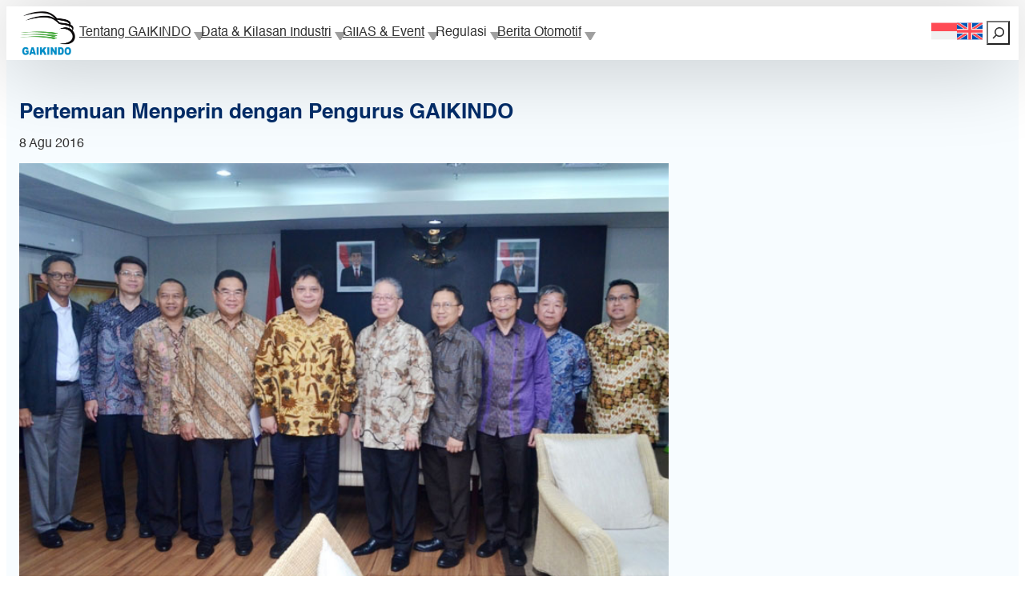

--- FILE ---
content_type: text/html; charset=UTF-8
request_url: https://www.gaikindo.or.id/pertemuan-menperin-dengan-pengurus-gaikindo/
body_size: 20908
content:
<!DOCTYPE html>
<html lang="id-ID">
<head>
	<meta charset="UTF-8" />
	<meta name="viewport" content="width=device-width, initial-scale=1" />
<meta name='robots' content='index, follow, max-image-preview:large, max-snippet:-1, max-video-preview:-1' />
<link rel="alternate" hreflang="id-id" href="https://www.gaikindo.or.id/pertemuan-menperin-dengan-pengurus-gaikindo/" />
<link rel="alternate" hreflang="en-us" href="https://www.gaikindo.or.id/en/pertemuan-menperin-dengan-pengurus-gaikindo/" />
<link rel="alternate" hreflang="x-default" href="https://www.gaikindo.or.id/pertemuan-menperin-dengan-pengurus-gaikindo/" />

	<!-- This site is optimized with the Yoast SEO plugin v26.6 - https://yoast.com/wordpress/plugins/seo/ -->
	<link rel="canonical" href="https://www.gaikindo.or.id/pertemuan-menperin-dengan-pengurus-gaikindo/" />
	<meta property="og:locale" content="id_ID" />
	<meta property="og:type" content="article" />
	<meta property="og:title" content="Pertemuan Menperin dengan Pengurus GAIKINDO - GAIKINDO" />
	<meta property="og:description" content="JAKARTA— Menteri Perindustrian Airlangga Hartarto didampingi Dirjen Industri Logam, Mesin, Alat Transportasi dan Elektronika (ILMATE) Kementerian Perindustrian I Gusti Putu Suryawirawan menerima kunjungan Ketua Umum Gabungan Industri Kendaraan Bermotor Indonesia (GAIKINDO) Yohannes Nangoi di Kementerian Perindustrian, Jakarta 17 Juni 2016. Kunjungan tersebut dalam rangka melaporkan persiapan pelaksanaan Gaikindo Indonesia Auto Show 2016 (GIIAS) pada 11-21 [&hellip;]" />
	<meta property="og:url" content="https://www.gaikindo.or.id/pertemuan-menperin-dengan-pengurus-gaikindo/" />
	<meta property="og:site_name" content="GAIKINDO" />
	<meta property="article:published_time" content="2016-08-08T10:47:53+00:00" />
	<meta property="article:modified_time" content="2016-08-09T03:13:33+00:00" />
	<meta property="og:image" content="https://www.gaikindo.or.id/wp-content/uploads/2016/08/kemenperin-03.jpg" />
	<meta property="og:image:width" content="720" />
	<meta property="og:image:height" content="477" />
	<meta property="og:image:type" content="image/jpeg" />
	<meta name="author" content="markus" />
	<meta name="twitter:card" content="summary_large_image" />
	<script type="application/ld+json" class="yoast-schema-graph">{"@context":"https://schema.org","@graph":[{"@type":"Article","@id":"https://www.gaikindo.or.id/pertemuan-menperin-dengan-pengurus-gaikindo/#article","isPartOf":{"@id":"https://www.gaikindo.or.id/pertemuan-menperin-dengan-pengurus-gaikindo/"},"author":{"name":"markus","@id":"https://www.gaikindo.or.id/en/#/schema/person/d48d270b9a1226b6f6c8a4ab6f630d6e"},"headline":"Pertemuan Menperin dengan Pengurus GAIKINDO","datePublished":"2016-08-08T10:47:53+00:00","dateModified":"2016-08-09T03:13:33+00:00","mainEntityOfPage":{"@id":"https://www.gaikindo.or.id/pertemuan-menperin-dengan-pengurus-gaikindo/"},"wordCount":102,"commentCount":0,"publisher":{"@id":"https://www.gaikindo.or.id/en/#organization"},"image":{"@id":"https://www.gaikindo.or.id/pertemuan-menperin-dengan-pengurus-gaikindo/#primaryimage"},"thumbnailUrl":"https://www.gaikindo.or.id/wp-content/uploads/2016/08/kemenperin-03.jpg","keywords":["GIIAS2016"],"articleSection":["Berita Otomotif","Galeri Foto"],"inLanguage":"id","potentialAction":[{"@type":"CommentAction","name":"Comment","target":["https://www.gaikindo.or.id/pertemuan-menperin-dengan-pengurus-gaikindo/#respond"]}]},{"@type":"WebPage","@id":"https://www.gaikindo.or.id/pertemuan-menperin-dengan-pengurus-gaikindo/","url":"https://www.gaikindo.or.id/pertemuan-menperin-dengan-pengurus-gaikindo/","name":"Pertemuan Menperin dengan Pengurus GAIKINDO - GAIKINDO","isPartOf":{"@id":"https://www.gaikindo.or.id/en/#website"},"primaryImageOfPage":{"@id":"https://www.gaikindo.or.id/pertemuan-menperin-dengan-pengurus-gaikindo/#primaryimage"},"image":{"@id":"https://www.gaikindo.or.id/pertemuan-menperin-dengan-pengurus-gaikindo/#primaryimage"},"thumbnailUrl":"https://www.gaikindo.or.id/wp-content/uploads/2016/08/kemenperin-03.jpg","datePublished":"2016-08-08T10:47:53+00:00","dateModified":"2016-08-09T03:13:33+00:00","breadcrumb":{"@id":"https://www.gaikindo.or.id/pertemuan-menperin-dengan-pengurus-gaikindo/#breadcrumb"},"inLanguage":"id","potentialAction":[{"@type":"ReadAction","target":["https://www.gaikindo.or.id/pertemuan-menperin-dengan-pengurus-gaikindo/"]}]},{"@type":"ImageObject","inLanguage":"id","@id":"https://www.gaikindo.or.id/pertemuan-menperin-dengan-pengurus-gaikindo/#primaryimage","url":"https://www.gaikindo.or.id/wp-content/uploads/2016/08/kemenperin-03.jpg","contentUrl":"https://www.gaikindo.or.id/wp-content/uploads/2016/08/kemenperin-03.jpg","width":720,"height":477},{"@type":"BreadcrumbList","@id":"https://www.gaikindo.or.id/pertemuan-menperin-dengan-pengurus-gaikindo/#breadcrumb","itemListElement":[{"@type":"ListItem","position":1,"name":"Home","item":"https://www.gaikindo.or.id/en/"},{"@type":"ListItem","position":2,"name":"Pertemuan Menperin dengan Pengurus GAIKINDO"}]},{"@type":"WebSite","@id":"https://www.gaikindo.or.id/en/#website","url":"https://www.gaikindo.or.id/en/","name":"GAIKINDO","description":"Gabungan Industri Kendaraan Bermotor Indonesia","publisher":{"@id":"https://www.gaikindo.or.id/en/#organization"},"alternateName":"Gaikindo","potentialAction":[{"@type":"SearchAction","target":{"@type":"EntryPoint","urlTemplate":"https://www.gaikindo.or.id/en/?s={search_term_string}"},"query-input":{"@type":"PropertyValueSpecification","valueRequired":true,"valueName":"search_term_string"}}],"inLanguage":"id"},{"@type":"Organization","@id":"https://www.gaikindo.or.id/en/#organization","name":"GAIKINDO","url":"https://www.gaikindo.or.id/en/","logo":{"@type":"ImageObject","inLanguage":"id","@id":"https://www.gaikindo.or.id/en/#/schema/logo/image/","url":"https://www.gaikindo.or.id/wp-content/uploads/2025/10/Logo-GAIKINDO.png","contentUrl":"https://www.gaikindo.or.id/wp-content/uploads/2025/10/Logo-GAIKINDO.png","width":1280,"height":1067,"caption":"GAIKINDO"},"image":{"@id":"https://www.gaikindo.or.id/en/#/schema/logo/image/"}},{"@type":"Person","@id":"https://www.gaikindo.or.id/en/#/schema/person/d48d270b9a1226b6f6c8a4ab6f630d6e","name":"markus","url":"https://www.gaikindo.or.id/author/markus/"}]}</script>
	<!-- / Yoast SEO plugin. -->


<title>Pertemuan Menperin dengan Pengurus GAIKINDO - GAIKINDO</title>
<link rel='dns-prefetch' href='//www.googletagmanager.com' />
<link rel="alternate" type="application/rss+xml" title="GAIKINDO &raquo; Feed" href="https://www.gaikindo.or.id/feed/" />
<link rel="alternate" type="application/rss+xml" title="GAIKINDO &raquo; Umpan Komentar" href="https://www.gaikindo.or.id/comments/feed/" />
<link rel="alternate" title="oEmbed (JSON)" type="application/json+oembed" href="https://www.gaikindo.or.id/wp-json/oembed/1.0/embed?url=https%3A%2F%2Fwww.gaikindo.or.id%2Fpertemuan-menperin-dengan-pengurus-gaikindo%2F" />
<link rel="alternate" title="oEmbed (XML)" type="text/xml+oembed" href="https://www.gaikindo.or.id/wp-json/oembed/1.0/embed?url=https%3A%2F%2Fwww.gaikindo.or.id%2Fpertemuan-menperin-dengan-pengurus-gaikindo%2F&#038;format=xml" />
<style id='wp-img-auto-sizes-contain-inline-css'>
img:is([sizes=auto i],[sizes^="auto," i]){contain-intrinsic-size:3000px 1500px}
/*# sourceURL=wp-img-auto-sizes-contain-inline-css */
</style>
<style id='wp-block-site-logo-inline-css'>
.wp-block-site-logo{box-sizing:border-box;line-height:0}.wp-block-site-logo a{display:inline-block;line-height:0}.wp-block-site-logo.is-default-size img{height:auto;width:120px}.wp-block-site-logo img{height:auto;max-width:100%}.wp-block-site-logo a,.wp-block-site-logo img{border-radius:inherit}.wp-block-site-logo.aligncenter{margin-left:auto;margin-right:auto;text-align:center}:root :where(.wp-block-site-logo.is-style-rounded){border-radius:9999px}
/*# sourceURL=https://www.gaikindo.or.id/wp-includes/blocks/site-logo/style.min.css */
</style>
<style id='wp-block-group-inline-css'>
.wp-block-group{box-sizing:border-box}:where(.wp-block-group.wp-block-group-is-layout-constrained){position:relative}
/*# sourceURL=https://www.gaikindo.or.id/wp-includes/blocks/group/style.min.css */
</style>
<style id='wp-block-navigation-link-inline-css'>
.wp-block-navigation .wp-block-navigation-item__label{overflow-wrap:break-word}.wp-block-navigation .wp-block-navigation-item__description{display:none}.link-ui-tools{outline:1px solid #f0f0f0;padding:8px}.link-ui-block-inserter{padding-top:8px}.link-ui-block-inserter__back{margin-left:8px;text-transform:uppercase}
/*# sourceURL=https://www.gaikindo.or.id/wp-includes/blocks/navigation-link/style.min.css */
</style>
<link rel='stylesheet' id='wp-block-navigation-css' href='https://www.gaikindo.or.id/wp-includes/blocks/navigation/style.min.css?ver=6.9' media='all' />
<style id='wp-block-search-inline-css'>
.wp-block-search__button{margin-left:10px;word-break:normal}.wp-block-search__button.has-icon{line-height:0}.wp-block-search__button svg{height:1.25em;min-height:24px;min-width:24px;width:1.25em;fill:currentColor;vertical-align:text-bottom}:where(.wp-block-search__button){border:1px solid #ccc;padding:6px 10px}.wp-block-search__inside-wrapper{display:flex;flex:auto;flex-wrap:nowrap;max-width:100%}.wp-block-search__label{width:100%}.wp-block-search.wp-block-search__button-only .wp-block-search__button{box-sizing:border-box;display:flex;flex-shrink:0;justify-content:center;margin-left:0;max-width:100%}.wp-block-search.wp-block-search__button-only .wp-block-search__inside-wrapper{min-width:0!important;transition-property:width}.wp-block-search.wp-block-search__button-only .wp-block-search__input{flex-basis:100%;transition-duration:.3s}.wp-block-search.wp-block-search__button-only.wp-block-search__searchfield-hidden,.wp-block-search.wp-block-search__button-only.wp-block-search__searchfield-hidden .wp-block-search__inside-wrapper{overflow:hidden}.wp-block-search.wp-block-search__button-only.wp-block-search__searchfield-hidden .wp-block-search__input{border-left-width:0!important;border-right-width:0!important;flex-basis:0;flex-grow:0;margin:0;min-width:0!important;padding-left:0!important;padding-right:0!important;width:0!important}:where(.wp-block-search__input){appearance:none;border:1px solid #949494;flex-grow:1;font-family:inherit;font-size:inherit;font-style:inherit;font-weight:inherit;letter-spacing:inherit;line-height:inherit;margin-left:0;margin-right:0;min-width:3rem;padding:8px;text-decoration:unset!important;text-transform:inherit}:where(.wp-block-search__button-inside .wp-block-search__inside-wrapper){background-color:#fff;border:1px solid #949494;box-sizing:border-box;padding:4px}:where(.wp-block-search__button-inside .wp-block-search__inside-wrapper) .wp-block-search__input{border:none;border-radius:0;padding:0 4px}:where(.wp-block-search__button-inside .wp-block-search__inside-wrapper) .wp-block-search__input:focus{outline:none}:where(.wp-block-search__button-inside .wp-block-search__inside-wrapper) :where(.wp-block-search__button){padding:4px 8px}.wp-block-search.aligncenter .wp-block-search__inside-wrapper{margin:auto}.wp-block[data-align=right] .wp-block-search.wp-block-search__button-only .wp-block-search__inside-wrapper{float:right}
/*# sourceURL=https://www.gaikindo.or.id/wp-includes/blocks/search/style.min.css */
</style>
<style id='wp-block-post-title-inline-css'>
.wp-block-post-title{box-sizing:border-box;word-break:break-word}.wp-block-post-title :where(a){display:inline-block;font-family:inherit;font-size:inherit;font-style:inherit;font-weight:inherit;letter-spacing:inherit;line-height:inherit;text-decoration:inherit}
/*# sourceURL=https://www.gaikindo.or.id/wp-includes/blocks/post-title/style.min.css */
</style>
<style id='wp-block-post-date-inline-css'>
.wp-block-post-date{box-sizing:border-box}
/*# sourceURL=https://www.gaikindo.or.id/wp-includes/blocks/post-date/style.min.css */
</style>
<style id='wp-block-post-featured-image-inline-css'>
.wp-block-post-featured-image{margin-left:0;margin-right:0}.wp-block-post-featured-image a{display:block;height:100%}.wp-block-post-featured-image :where(img){box-sizing:border-box;height:auto;max-width:100%;vertical-align:bottom;width:100%}.wp-block-post-featured-image.alignfull img,.wp-block-post-featured-image.alignwide img{width:100%}.wp-block-post-featured-image .wp-block-post-featured-image__overlay.has-background-dim{background-color:#000;inset:0;position:absolute}.wp-block-post-featured-image{position:relative}.wp-block-post-featured-image .wp-block-post-featured-image__overlay.has-background-gradient{background-color:initial}.wp-block-post-featured-image .wp-block-post-featured-image__overlay.has-background-dim-0{opacity:0}.wp-block-post-featured-image .wp-block-post-featured-image__overlay.has-background-dim-10{opacity:.1}.wp-block-post-featured-image .wp-block-post-featured-image__overlay.has-background-dim-20{opacity:.2}.wp-block-post-featured-image .wp-block-post-featured-image__overlay.has-background-dim-30{opacity:.3}.wp-block-post-featured-image .wp-block-post-featured-image__overlay.has-background-dim-40{opacity:.4}.wp-block-post-featured-image .wp-block-post-featured-image__overlay.has-background-dim-50{opacity:.5}.wp-block-post-featured-image .wp-block-post-featured-image__overlay.has-background-dim-60{opacity:.6}.wp-block-post-featured-image .wp-block-post-featured-image__overlay.has-background-dim-70{opacity:.7}.wp-block-post-featured-image .wp-block-post-featured-image__overlay.has-background-dim-80{opacity:.8}.wp-block-post-featured-image .wp-block-post-featured-image__overlay.has-background-dim-90{opacity:.9}.wp-block-post-featured-image .wp-block-post-featured-image__overlay.has-background-dim-100{opacity:1}.wp-block-post-featured-image:where(.alignleft,.alignright){width:100%}
/*# sourceURL=https://www.gaikindo.or.id/wp-includes/blocks/post-featured-image/style.min.css */
</style>
<style id='wp-block-post-content-inline-css'>
.wp-block-post-content{display:flow-root}
/*# sourceURL=https://www.gaikindo.or.id/wp-includes/blocks/post-content/style.min.css */
</style>
<style id='wp-block-post-terms-inline-css'>
.wp-block-post-terms{box-sizing:border-box}.wp-block-post-terms .wp-block-post-terms__separator{white-space:pre-wrap}
/*# sourceURL=https://www.gaikindo.or.id/wp-includes/blocks/post-terms/style.min.css */
</style>
<style id='wp-block-heading-inline-css'>
h1:where(.wp-block-heading).has-background,h2:where(.wp-block-heading).has-background,h3:where(.wp-block-heading).has-background,h4:where(.wp-block-heading).has-background,h5:where(.wp-block-heading).has-background,h6:where(.wp-block-heading).has-background{padding:1.25em 2.375em}h1.has-text-align-left[style*=writing-mode]:where([style*=vertical-lr]),h1.has-text-align-right[style*=writing-mode]:where([style*=vertical-rl]),h2.has-text-align-left[style*=writing-mode]:where([style*=vertical-lr]),h2.has-text-align-right[style*=writing-mode]:where([style*=vertical-rl]),h3.has-text-align-left[style*=writing-mode]:where([style*=vertical-lr]),h3.has-text-align-right[style*=writing-mode]:where([style*=vertical-rl]),h4.has-text-align-left[style*=writing-mode]:where([style*=vertical-lr]),h4.has-text-align-right[style*=writing-mode]:where([style*=vertical-rl]),h5.has-text-align-left[style*=writing-mode]:where([style*=vertical-lr]),h5.has-text-align-right[style*=writing-mode]:where([style*=vertical-rl]),h6.has-text-align-left[style*=writing-mode]:where([style*=vertical-lr]),h6.has-text-align-right[style*=writing-mode]:where([style*=vertical-rl]){rotate:180deg}
/*# sourceURL=https://www.gaikindo.or.id/wp-includes/blocks/heading/style.min.css */
</style>
<style id='wp-block-post-template-inline-css'>
.wp-block-post-template{box-sizing:border-box;list-style:none;margin-bottom:0;margin-top:0;max-width:100%;padding:0}.wp-block-post-template.is-flex-container{display:flex;flex-direction:row;flex-wrap:wrap;gap:1.25em}.wp-block-post-template.is-flex-container>li{margin:0;width:100%}@media (min-width:600px){.wp-block-post-template.is-flex-container.is-flex-container.columns-2>li{width:calc(50% - .625em)}.wp-block-post-template.is-flex-container.is-flex-container.columns-3>li{width:calc(33.33333% - .83333em)}.wp-block-post-template.is-flex-container.is-flex-container.columns-4>li{width:calc(25% - .9375em)}.wp-block-post-template.is-flex-container.is-flex-container.columns-5>li{width:calc(20% - 1em)}.wp-block-post-template.is-flex-container.is-flex-container.columns-6>li{width:calc(16.66667% - 1.04167em)}}@media (max-width:600px){.wp-block-post-template-is-layout-grid.wp-block-post-template-is-layout-grid.wp-block-post-template-is-layout-grid.wp-block-post-template-is-layout-grid{grid-template-columns:1fr}}.wp-block-post-template-is-layout-constrained>li>.alignright,.wp-block-post-template-is-layout-flow>li>.alignright{float:right;margin-inline-end:0;margin-inline-start:2em}.wp-block-post-template-is-layout-constrained>li>.alignleft,.wp-block-post-template-is-layout-flow>li>.alignleft{float:left;margin-inline-end:2em;margin-inline-start:0}.wp-block-post-template-is-layout-constrained>li>.aligncenter,.wp-block-post-template-is-layout-flow>li>.aligncenter{margin-inline-end:auto;margin-inline-start:auto}
/*# sourceURL=https://www.gaikindo.or.id/wp-includes/blocks/post-template/style.min.css */
</style>
<style id='wp-block-spacer-inline-css'>
.wp-block-spacer{clear:both}
/*# sourceURL=https://www.gaikindo.or.id/wp-includes/blocks/spacer/style.min.css */
</style>
<style id='wp-block-image-inline-css'>
.wp-block-image>a,.wp-block-image>figure>a{display:inline-block}.wp-block-image img{box-sizing:border-box;height:auto;max-width:100%;vertical-align:bottom}@media not (prefers-reduced-motion){.wp-block-image img.hide{visibility:hidden}.wp-block-image img.show{animation:show-content-image .4s}}.wp-block-image[style*=border-radius] img,.wp-block-image[style*=border-radius]>a{border-radius:inherit}.wp-block-image.has-custom-border img{box-sizing:border-box}.wp-block-image.aligncenter{text-align:center}.wp-block-image.alignfull>a,.wp-block-image.alignwide>a{width:100%}.wp-block-image.alignfull img,.wp-block-image.alignwide img{height:auto;width:100%}.wp-block-image .aligncenter,.wp-block-image .alignleft,.wp-block-image .alignright,.wp-block-image.aligncenter,.wp-block-image.alignleft,.wp-block-image.alignright{display:table}.wp-block-image .aligncenter>figcaption,.wp-block-image .alignleft>figcaption,.wp-block-image .alignright>figcaption,.wp-block-image.aligncenter>figcaption,.wp-block-image.alignleft>figcaption,.wp-block-image.alignright>figcaption{caption-side:bottom;display:table-caption}.wp-block-image .alignleft{float:left;margin:.5em 1em .5em 0}.wp-block-image .alignright{float:right;margin:.5em 0 .5em 1em}.wp-block-image .aligncenter{margin-left:auto;margin-right:auto}.wp-block-image :where(figcaption){margin-bottom:1em;margin-top:.5em}.wp-block-image.is-style-circle-mask img{border-radius:9999px}@supports ((-webkit-mask-image:none) or (mask-image:none)) or (-webkit-mask-image:none){.wp-block-image.is-style-circle-mask img{border-radius:0;-webkit-mask-image:url('data:image/svg+xml;utf8,<svg viewBox="0 0 100 100" xmlns="http://www.w3.org/2000/svg"><circle cx="50" cy="50" r="50"/></svg>');mask-image:url('data:image/svg+xml;utf8,<svg viewBox="0 0 100 100" xmlns="http://www.w3.org/2000/svg"><circle cx="50" cy="50" r="50"/></svg>');mask-mode:alpha;-webkit-mask-position:center;mask-position:center;-webkit-mask-repeat:no-repeat;mask-repeat:no-repeat;-webkit-mask-size:contain;mask-size:contain}}:root :where(.wp-block-image.is-style-rounded img,.wp-block-image .is-style-rounded img){border-radius:9999px}.wp-block-image figure{margin:0}.wp-lightbox-container{display:flex;flex-direction:column;position:relative}.wp-lightbox-container img{cursor:zoom-in}.wp-lightbox-container img:hover+button{opacity:1}.wp-lightbox-container button{align-items:center;backdrop-filter:blur(16px) saturate(180%);background-color:#5a5a5a40;border:none;border-radius:4px;cursor:zoom-in;display:flex;height:20px;justify-content:center;opacity:0;padding:0;position:absolute;right:16px;text-align:center;top:16px;width:20px;z-index:100}@media not (prefers-reduced-motion){.wp-lightbox-container button{transition:opacity .2s ease}}.wp-lightbox-container button:focus-visible{outline:3px auto #5a5a5a40;outline:3px auto -webkit-focus-ring-color;outline-offset:3px}.wp-lightbox-container button:hover{cursor:pointer;opacity:1}.wp-lightbox-container button:focus{opacity:1}.wp-lightbox-container button:focus,.wp-lightbox-container button:hover,.wp-lightbox-container button:not(:hover):not(:active):not(.has-background){background-color:#5a5a5a40;border:none}.wp-lightbox-overlay{box-sizing:border-box;cursor:zoom-out;height:100vh;left:0;overflow:hidden;position:fixed;top:0;visibility:hidden;width:100%;z-index:100000}.wp-lightbox-overlay .close-button{align-items:center;cursor:pointer;display:flex;justify-content:center;min-height:40px;min-width:40px;padding:0;position:absolute;right:calc(env(safe-area-inset-right) + 16px);top:calc(env(safe-area-inset-top) + 16px);z-index:5000000}.wp-lightbox-overlay .close-button:focus,.wp-lightbox-overlay .close-button:hover,.wp-lightbox-overlay .close-button:not(:hover):not(:active):not(.has-background){background:none;border:none}.wp-lightbox-overlay .lightbox-image-container{height:var(--wp--lightbox-container-height);left:50%;overflow:hidden;position:absolute;top:50%;transform:translate(-50%,-50%);transform-origin:top left;width:var(--wp--lightbox-container-width);z-index:9999999999}.wp-lightbox-overlay .wp-block-image{align-items:center;box-sizing:border-box;display:flex;height:100%;justify-content:center;margin:0;position:relative;transform-origin:0 0;width:100%;z-index:3000000}.wp-lightbox-overlay .wp-block-image img{height:var(--wp--lightbox-image-height);min-height:var(--wp--lightbox-image-height);min-width:var(--wp--lightbox-image-width);width:var(--wp--lightbox-image-width)}.wp-lightbox-overlay .wp-block-image figcaption{display:none}.wp-lightbox-overlay button{background:none;border:none}.wp-lightbox-overlay .scrim{background-color:#fff;height:100%;opacity:.9;position:absolute;width:100%;z-index:2000000}.wp-lightbox-overlay.active{visibility:visible}@media not (prefers-reduced-motion){.wp-lightbox-overlay.active{animation:turn-on-visibility .25s both}.wp-lightbox-overlay.active img{animation:turn-on-visibility .35s both}.wp-lightbox-overlay.show-closing-animation:not(.active){animation:turn-off-visibility .35s both}.wp-lightbox-overlay.show-closing-animation:not(.active) img{animation:turn-off-visibility .25s both}.wp-lightbox-overlay.zoom.active{animation:none;opacity:1;visibility:visible}.wp-lightbox-overlay.zoom.active .lightbox-image-container{animation:lightbox-zoom-in .4s}.wp-lightbox-overlay.zoom.active .lightbox-image-container img{animation:none}.wp-lightbox-overlay.zoom.active .scrim{animation:turn-on-visibility .4s forwards}.wp-lightbox-overlay.zoom.show-closing-animation:not(.active){animation:none}.wp-lightbox-overlay.zoom.show-closing-animation:not(.active) .lightbox-image-container{animation:lightbox-zoom-out .4s}.wp-lightbox-overlay.zoom.show-closing-animation:not(.active) .lightbox-image-container img{animation:none}.wp-lightbox-overlay.zoom.show-closing-animation:not(.active) .scrim{animation:turn-off-visibility .4s forwards}}@keyframes show-content-image{0%{visibility:hidden}99%{visibility:hidden}to{visibility:visible}}@keyframes turn-on-visibility{0%{opacity:0}to{opacity:1}}@keyframes turn-off-visibility{0%{opacity:1;visibility:visible}99%{opacity:0;visibility:visible}to{opacity:0;visibility:hidden}}@keyframes lightbox-zoom-in{0%{transform:translate(calc((-100vw + var(--wp--lightbox-scrollbar-width))/2 + var(--wp--lightbox-initial-left-position)),calc(-50vh + var(--wp--lightbox-initial-top-position))) scale(var(--wp--lightbox-scale))}to{transform:translate(-50%,-50%) scale(1)}}@keyframes lightbox-zoom-out{0%{transform:translate(-50%,-50%) scale(1);visibility:visible}99%{visibility:visible}to{transform:translate(calc((-100vw + var(--wp--lightbox-scrollbar-width))/2 + var(--wp--lightbox-initial-left-position)),calc(-50vh + var(--wp--lightbox-initial-top-position))) scale(var(--wp--lightbox-scale));visibility:hidden}}
/*# sourceURL=https://www.gaikindo.or.id/wp-includes/blocks/image/style.min.css */
</style>
<style id='wp-block-columns-inline-css'>
.wp-block-columns{box-sizing:border-box;display:flex;flex-wrap:wrap!important}@media (min-width:782px){.wp-block-columns{flex-wrap:nowrap!important}}.wp-block-columns{align-items:normal!important}.wp-block-columns.are-vertically-aligned-top{align-items:flex-start}.wp-block-columns.are-vertically-aligned-center{align-items:center}.wp-block-columns.are-vertically-aligned-bottom{align-items:flex-end}@media (max-width:781px){.wp-block-columns:not(.is-not-stacked-on-mobile)>.wp-block-column{flex-basis:100%!important}}@media (min-width:782px){.wp-block-columns:not(.is-not-stacked-on-mobile)>.wp-block-column{flex-basis:0;flex-grow:1}.wp-block-columns:not(.is-not-stacked-on-mobile)>.wp-block-column[style*=flex-basis]{flex-grow:0}}.wp-block-columns.is-not-stacked-on-mobile{flex-wrap:nowrap!important}.wp-block-columns.is-not-stacked-on-mobile>.wp-block-column{flex-basis:0;flex-grow:1}.wp-block-columns.is-not-stacked-on-mobile>.wp-block-column[style*=flex-basis]{flex-grow:0}:where(.wp-block-columns){margin-bottom:1.75em}:where(.wp-block-columns.has-background){padding:1.25em 2.375em}.wp-block-column{flex-grow:1;min-width:0;overflow-wrap:break-word;word-break:break-word}.wp-block-column.is-vertically-aligned-top{align-self:flex-start}.wp-block-column.is-vertically-aligned-center{align-self:center}.wp-block-column.is-vertically-aligned-bottom{align-self:flex-end}.wp-block-column.is-vertically-aligned-stretch{align-self:stretch}.wp-block-column.is-vertically-aligned-bottom,.wp-block-column.is-vertically-aligned-center,.wp-block-column.is-vertically-aligned-top{width:100%}
/*# sourceURL=https://www.gaikindo.or.id/wp-includes/blocks/columns/style.min.css */
</style>
<style id='wp-block-paragraph-inline-css'>
.is-small-text{font-size:.875em}.is-regular-text{font-size:1em}.is-large-text{font-size:2.25em}.is-larger-text{font-size:3em}.has-drop-cap:not(:focus):first-letter{float:left;font-size:8.4em;font-style:normal;font-weight:100;line-height:.68;margin:.05em .1em 0 0;text-transform:uppercase}body.rtl .has-drop-cap:not(:focus):first-letter{float:none;margin-left:.1em}p.has-drop-cap.has-background{overflow:hidden}:root :where(p.has-background){padding:1.25em 2.375em}:where(p.has-text-color:not(.has-link-color)) a{color:inherit}p.has-text-align-left[style*="writing-mode:vertical-lr"],p.has-text-align-right[style*="writing-mode:vertical-rl"]{rotate:180deg}
/*# sourceURL=https://www.gaikindo.or.id/wp-includes/blocks/paragraph/style.min.css */
</style>
<style id='gaikindo-gaikindo-map-style-inline-css'>
/*!***********************************************************************************************************************************************************************************************************************************************************!*\
  !*** css ./node_modules/css-loader/dist/cjs.js??ruleSet[1].rules[4].use[1]!./node_modules/postcss-loader/dist/cjs.js??ruleSet[1].rules[4].use[2]!./node_modules/sass-loader/dist/cjs.js??ruleSet[1].rules[4].use[3]!./src/blocks/gaikindo-map/style.scss ***!
  \***********************************************************************************************************************************************************************************************************************************************************/


/*# sourceURL=https://www.gaikindo.or.id/wp-content/themes/gaikindo/build/blocks/gaikindo-map/style-index.css */
</style>
<style id='gaikindo-contact-form-style-inline-css'>
/*!***********************************************************************************************************************************************************************************************************************************************************!*\
  !*** css ./node_modules/css-loader/dist/cjs.js??ruleSet[1].rules[4].use[1]!./node_modules/postcss-loader/dist/cjs.js??ruleSet[1].rules[4].use[2]!./node_modules/sass-loader/dist/cjs.js??ruleSet[1].rules[4].use[3]!./src/blocks/contact-form/style.scss ***!
  \***********************************************************************************************************************************************************************************************************************************************************/
.gaikindo-contact-form {
  max-width: 600px;
  margin: 0 auto;
}
.gaikindo-contact-form .form-field {
  margin-bottom: 1.5em;
}
.gaikindo-contact-form .form-field label {
  display: block;
  margin-bottom: 0.5em;
  font-weight: 600;
}
.gaikindo-contact-form .form-field .required {
  color: #d9534f;
}
.gaikindo-contact-form .form-field input[type=text],
.gaikindo-contact-form .form-field input[type=email],
.gaikindo-contact-form .form-field textarea {
  width: 100%;
  padding: 10px;
  border: 1px solid #ccc;
  border-radius: 4px;
  box-sizing: border-box;
}
.gaikindo-contact-form .form-field input[type=text]:focus,
.gaikindo-contact-form .form-field input[type=email]:focus,
.gaikindo-contact-form .form-field textarea:focus {
  border-color: #0073aa;
  box-shadow: 0 0 2px rgba(0, 115, 170, 0.6);
  outline: none;
}
.gaikindo-contact-form .website-url-field {
  position: absolute;
  left: -5000px;
}
.gaikindo-contact-form .form-messages {
  padding: 15px;
  margin-bottom: 20px;
  border-radius: 4px;
  display: none;
}
.gaikindo-contact-form .form-messages.form-message-success {
  display: block;
  color: #3c763d;
  background-color: #dff0d8;
  border: 1px solid #d6e9c6;
}
.gaikindo-contact-form .form-messages.form-message-error {
  display: block;
  color: #a94442;
  background-color: #f2dede;
  border: 1px solid #ebccd1;
}
.gaikindo-contact-form .form-submit .wp-block-button__link {
  cursor: pointer;
}
.gaikindo-contact-form .form-submit .wp-block-button__link:disabled {
  opacity: 0.7;
  cursor: not-allowed;
}

/*# sourceMappingURL=style-index.css.map*/
/*# sourceURL=https://www.gaikindo.or.id/wp-content/themes/gaikindo/build/blocks/contact-form/style-index.css */
</style>
<style id='wp-emoji-styles-inline-css'>

	img.wp-smiley, img.emoji {
		display: inline !important;
		border: none !important;
		box-shadow: none !important;
		height: 1em !important;
		width: 1em !important;
		margin: 0 0.07em !important;
		vertical-align: -0.1em !important;
		background: none !important;
		padding: 0 !important;
	}
/*# sourceURL=wp-emoji-styles-inline-css */
</style>
<style id='wp-block-library-inline-css'>
:root{--wp-block-synced-color:#7a00df;--wp-block-synced-color--rgb:122,0,223;--wp-bound-block-color:var(--wp-block-synced-color);--wp-editor-canvas-background:#ddd;--wp-admin-theme-color:#007cba;--wp-admin-theme-color--rgb:0,124,186;--wp-admin-theme-color-darker-10:#006ba1;--wp-admin-theme-color-darker-10--rgb:0,107,160.5;--wp-admin-theme-color-darker-20:#005a87;--wp-admin-theme-color-darker-20--rgb:0,90,135;--wp-admin-border-width-focus:2px}@media (min-resolution:192dpi){:root{--wp-admin-border-width-focus:1.5px}}.wp-element-button{cursor:pointer}:root .has-very-light-gray-background-color{background-color:#eee}:root .has-very-dark-gray-background-color{background-color:#313131}:root .has-very-light-gray-color{color:#eee}:root .has-very-dark-gray-color{color:#313131}:root .has-vivid-green-cyan-to-vivid-cyan-blue-gradient-background{background:linear-gradient(135deg,#00d084,#0693e3)}:root .has-purple-crush-gradient-background{background:linear-gradient(135deg,#34e2e4,#4721fb 50%,#ab1dfe)}:root .has-hazy-dawn-gradient-background{background:linear-gradient(135deg,#faaca8,#dad0ec)}:root .has-subdued-olive-gradient-background{background:linear-gradient(135deg,#fafae1,#67a671)}:root .has-atomic-cream-gradient-background{background:linear-gradient(135deg,#fdd79a,#004a59)}:root .has-nightshade-gradient-background{background:linear-gradient(135deg,#330968,#31cdcf)}:root .has-midnight-gradient-background{background:linear-gradient(135deg,#020381,#2874fc)}:root{--wp--preset--font-size--normal:16px;--wp--preset--font-size--huge:42px}.has-regular-font-size{font-size:1em}.has-larger-font-size{font-size:2.625em}.has-normal-font-size{font-size:var(--wp--preset--font-size--normal)}.has-huge-font-size{font-size:var(--wp--preset--font-size--huge)}.has-text-align-center{text-align:center}.has-text-align-left{text-align:left}.has-text-align-right{text-align:right}.has-fit-text{white-space:nowrap!important}#end-resizable-editor-section{display:none}.aligncenter{clear:both}.items-justified-left{justify-content:flex-start}.items-justified-center{justify-content:center}.items-justified-right{justify-content:flex-end}.items-justified-space-between{justify-content:space-between}.screen-reader-text{border:0;clip-path:inset(50%);height:1px;margin:-1px;overflow:hidden;padding:0;position:absolute;width:1px;word-wrap:normal!important}.screen-reader-text:focus{background-color:#ddd;clip-path:none;color:#444;display:block;font-size:1em;height:auto;left:5px;line-height:normal;padding:15px 23px 14px;text-decoration:none;top:5px;width:auto;z-index:100000}html :where(.has-border-color){border-style:solid}html :where([style*=border-top-color]){border-top-style:solid}html :where([style*=border-right-color]){border-right-style:solid}html :where([style*=border-bottom-color]){border-bottom-style:solid}html :where([style*=border-left-color]){border-left-style:solid}html :where([style*=border-width]){border-style:solid}html :where([style*=border-top-width]){border-top-style:solid}html :where([style*=border-right-width]){border-right-style:solid}html :where([style*=border-bottom-width]){border-bottom-style:solid}html :where([style*=border-left-width]){border-left-style:solid}html :where(img[class*=wp-image-]){height:auto;max-width:100%}:where(figure){margin:0 0 1em}html :where(.is-position-sticky){--wp-admin--admin-bar--position-offset:var(--wp-admin--admin-bar--height,0px)}@media screen and (max-width:600px){html :where(.is-position-sticky){--wp-admin--admin-bar--position-offset:0px}}
/*# sourceURL=/wp-includes/css/dist/block-library/common.min.css */
</style>
<link rel='stylesheet' id='swiper-css-css' href='https://www.gaikindo.or.id/wp-content/themes/gaikindo/assets/css/swiper-bundle.min.css?ver=1751582713' media='all' />
<style id='global-styles-inline-css'>
:root{--wp--preset--aspect-ratio--square: 1;--wp--preset--aspect-ratio--4-3: 4/3;--wp--preset--aspect-ratio--3-4: 3/4;--wp--preset--aspect-ratio--3-2: 3/2;--wp--preset--aspect-ratio--2-3: 2/3;--wp--preset--aspect-ratio--16-9: 16/9;--wp--preset--aspect-ratio--9-16: 9/16;--wp--preset--color--black: #000000;--wp--preset--color--cyan-bluish-gray: #abb8c3;--wp--preset--color--white: #ffffff;--wp--preset--color--pale-pink: #f78da7;--wp--preset--color--vivid-red: #cf2e2e;--wp--preset--color--luminous-vivid-orange: #ff6900;--wp--preset--color--luminous-vivid-amber: #fcb900;--wp--preset--color--light-green-cyan: #7bdcb5;--wp--preset--color--vivid-green-cyan: #00d084;--wp--preset--color--pale-cyan-blue: #8ed1fc;--wp--preset--color--vivid-cyan-blue: #0693e3;--wp--preset--color--vivid-purple: #9b51e0;--wp--preset--color--base: #FFFFFF;--wp--preset--color--contrast: #333333;--wp--preset--color--primary: #032D69;--wp--preset--color--secondary: #17CCE8;--wp--preset--color--accent: #E4EFF0;--wp--preset--color--beige: #FAF2DD;--wp--preset--color--msu-green: #234233;--wp--preset--color--ghost-white: #F7FCFF;--wp--preset--color--warning: #FFCD38;--wp--preset--color--error: #EF4343;--wp--preset--color--transparent: transparent;--wp--preset--gradient--vivid-cyan-blue-to-vivid-purple: linear-gradient(135deg,rgb(6,147,227) 0%,rgb(155,81,224) 100%);--wp--preset--gradient--light-green-cyan-to-vivid-green-cyan: linear-gradient(135deg,rgb(122,220,180) 0%,rgb(0,208,130) 100%);--wp--preset--gradient--luminous-vivid-amber-to-luminous-vivid-orange: linear-gradient(135deg,rgb(252,185,0) 0%,rgb(255,105,0) 100%);--wp--preset--gradient--luminous-vivid-orange-to-vivid-red: linear-gradient(135deg,rgb(255,105,0) 0%,rgb(207,46,46) 100%);--wp--preset--gradient--very-light-gray-to-cyan-bluish-gray: linear-gradient(135deg,rgb(238,238,238) 0%,rgb(169,184,195) 100%);--wp--preset--gradient--cool-to-warm-spectrum: linear-gradient(135deg,rgb(74,234,220) 0%,rgb(151,120,209) 20%,rgb(207,42,186) 40%,rgb(238,44,130) 60%,rgb(251,105,98) 80%,rgb(254,248,76) 100%);--wp--preset--gradient--blush-light-purple: linear-gradient(135deg,rgb(255,206,236) 0%,rgb(152,150,240) 100%);--wp--preset--gradient--blush-bordeaux: linear-gradient(135deg,rgb(254,205,165) 0%,rgb(254,45,45) 50%,rgb(107,0,62) 100%);--wp--preset--gradient--luminous-dusk: linear-gradient(135deg,rgb(255,203,112) 0%,rgb(199,81,192) 50%,rgb(65,88,208) 100%);--wp--preset--gradient--pale-ocean: linear-gradient(135deg,rgb(255,245,203) 0%,rgb(182,227,212) 50%,rgb(51,167,181) 100%);--wp--preset--gradient--electric-grass: linear-gradient(135deg,rgb(202,248,128) 0%,rgb(113,206,126) 100%);--wp--preset--gradient--midnight: linear-gradient(135deg,rgb(2,3,129) 0%,rgb(40,116,252) 100%);--wp--preset--font-size--small: 0.875rem;--wp--preset--font-size--medium: 1rem;--wp--preset--font-size--large: 1.28rem;--wp--preset--font-size--x-large: 1.65rem;--wp--preset--font-size--xx-large: 1.95rem;--wp--preset--font-family--helvetica: Helvetica;--wp--preset--font-family--inter-regular: "Inter Regular", sans-serif;--wp--preset--font-family--source-code-pro: "Source Code Pro", monospace;--wp--preset--spacing--20: 0.44rem;--wp--preset--spacing--30: 0.67rem;--wp--preset--spacing--40: 1rem;--wp--preset--spacing--50: 1.5rem;--wp--preset--spacing--60: 2.25rem;--wp--preset--spacing--70: 3.38rem;--wp--preset--spacing--80: 5.06rem;--wp--preset--shadow--natural: 6px 6px 9px rgba(0, 0, 0, 0.2);--wp--preset--shadow--deep: 12px 12px 50px rgba(0, 0, 0, 0.4);--wp--preset--shadow--sharp: 6px 6px 0px rgba(0, 0, 0, 0.2);--wp--preset--shadow--outlined: 6px 6px 0px -3px rgb(255, 255, 255), 6px 6px rgb(0, 0, 0);--wp--preset--shadow--crisp: 6px 6px 0px rgb(0, 0, 0);}:root { --wp--style--global--content-size: 1020px;--wp--style--global--wide-size: 1020px; }:where(body) { margin: 0; }.wp-site-blocks { padding-top: var(--wp--style--root--padding-top); padding-bottom: var(--wp--style--root--padding-bottom); }.has-global-padding { padding-right: var(--wp--style--root--padding-right); padding-left: var(--wp--style--root--padding-left); }.has-global-padding > .alignfull { margin-right: calc(var(--wp--style--root--padding-right) * -1); margin-left: calc(var(--wp--style--root--padding-left) * -1); }.has-global-padding :where(:not(.alignfull.is-layout-flow) > .has-global-padding:not(.wp-block-block, .alignfull)) { padding-right: 0; padding-left: 0; }.has-global-padding :where(:not(.alignfull.is-layout-flow) > .has-global-padding:not(.wp-block-block, .alignfull)) > .alignfull { margin-left: 0; margin-right: 0; }.wp-site-blocks > .alignleft { float: left; margin-right: 2em; }.wp-site-blocks > .alignright { float: right; margin-left: 2em; }.wp-site-blocks > .aligncenter { justify-content: center; margin-left: auto; margin-right: auto; }:where(.wp-site-blocks) > * { margin-block-start: 24px; margin-block-end: 0; }:where(.wp-site-blocks) > :first-child { margin-block-start: 0; }:where(.wp-site-blocks) > :last-child { margin-block-end: 0; }:root { --wp--style--block-gap: 24px; }:root :where(.is-layout-flow) > :first-child{margin-block-start: 0;}:root :where(.is-layout-flow) > :last-child{margin-block-end: 0;}:root :where(.is-layout-flow) > *{margin-block-start: 24px;margin-block-end: 0;}:root :where(.is-layout-constrained) > :first-child{margin-block-start: 0;}:root :where(.is-layout-constrained) > :last-child{margin-block-end: 0;}:root :where(.is-layout-constrained) > *{margin-block-start: 24px;margin-block-end: 0;}:root :where(.is-layout-flex){gap: 24px;}:root :where(.is-layout-grid){gap: 24px;}.is-layout-flow > .alignleft{float: left;margin-inline-start: 0;margin-inline-end: 2em;}.is-layout-flow > .alignright{float: right;margin-inline-start: 2em;margin-inline-end: 0;}.is-layout-flow > .aligncenter{margin-left: auto !important;margin-right: auto !important;}.is-layout-constrained > .alignleft{float: left;margin-inline-start: 0;margin-inline-end: 2em;}.is-layout-constrained > .alignright{float: right;margin-inline-start: 2em;margin-inline-end: 0;}.is-layout-constrained > .aligncenter{margin-left: auto !important;margin-right: auto !important;}.is-layout-constrained > :where(:not(.alignleft):not(.alignright):not(.alignfull)){max-width: var(--wp--style--global--content-size);margin-left: auto !important;margin-right: auto !important;}.is-layout-constrained > .alignwide{max-width: var(--wp--style--global--wide-size);}body .is-layout-flex{display: flex;}.is-layout-flex{flex-wrap: wrap;align-items: center;}.is-layout-flex > :is(*, div){margin: 0;}body .is-layout-grid{display: grid;}.is-layout-grid > :is(*, div){margin: 0;}body{background-color: var(--wp--preset--color--base);color: var(--wp--preset--color--contrast);font-family: var(--wp--preset--font-family--helvetica);font-size: var(--wp--preset--font-size--medium);--wp--style--root--padding-top: 0px;--wp--style--root--padding-right: 0px;--wp--style--root--padding-bottom: 0px;--wp--style--root--padding-left: 0px;}a:where(:not(.wp-element-button)){color: var(--wp--preset--color--primary);font-family: var(--wp--preset--font-family--helvetica);font-size: var(--wp--preset--font-size--medium);text-decoration: none;}:root :where(a:where(:not(.wp-element-button)):hover){color: var(--wp--preset--color--secondary);}h1, h2, h3, h4, h5, h6{color: var(--wp--preset--color--primary);font-family: var(--wp--preset--font-family--helvetica);}h1{font-family: var(--wp--preset--font-family--helvetica);font-size: var(--wp--preset--font-size--x-large);}h2{font-family: var(--wp--preset--font-family--helvetica);font-size: var(--wp--preset--font-size--large);}h3{font-family: var(--wp--preset--font-family--helvetica);font-size: var(--wp--preset--font-size--medium);}h4{font-family: var(--wp--preset--font-family--helvetica);font-size: var(--wp--preset--font-size--medium);}h5{font-family: var(--wp--preset--font-family--helvetica);font-size: var(--wp--preset--font-size--small);}h6{font-family: var(--wp--preset--font-family--helvetica);font-size: var(--wp--preset--font-size--small);}:root :where(.wp-element-button, .wp-block-button__link){background-color: var(--wp--preset--color--primary);border-width: 0;color: var(--wp--preset--color--base);font-family: var(--wp--preset--font-family--helvetica);font-size: inherit;font-style: inherit;font-weight: inherit;letter-spacing: inherit;line-height: inherit;padding-top: calc(0.667em + 2px);padding-right: calc(1.333em + 2px);padding-bottom: calc(0.667em + 2px);padding-left: calc(1.333em + 2px);text-decoration: none;text-transform: inherit;}:root :where(.wp-element-caption, .wp-block-audio figcaption, .wp-block-embed figcaption, .wp-block-gallery figcaption, .wp-block-image figcaption, .wp-block-table figcaption, .wp-block-video figcaption){color: var(--wp--preset--color--contrast);font-size: var(--wp--preset--font-size--small);}.has-black-color{color: var(--wp--preset--color--black) !important;}.has-cyan-bluish-gray-color{color: var(--wp--preset--color--cyan-bluish-gray) !important;}.has-white-color{color: var(--wp--preset--color--white) !important;}.has-pale-pink-color{color: var(--wp--preset--color--pale-pink) !important;}.has-vivid-red-color{color: var(--wp--preset--color--vivid-red) !important;}.has-luminous-vivid-orange-color{color: var(--wp--preset--color--luminous-vivid-orange) !important;}.has-luminous-vivid-amber-color{color: var(--wp--preset--color--luminous-vivid-amber) !important;}.has-light-green-cyan-color{color: var(--wp--preset--color--light-green-cyan) !important;}.has-vivid-green-cyan-color{color: var(--wp--preset--color--vivid-green-cyan) !important;}.has-pale-cyan-blue-color{color: var(--wp--preset--color--pale-cyan-blue) !important;}.has-vivid-cyan-blue-color{color: var(--wp--preset--color--vivid-cyan-blue) !important;}.has-vivid-purple-color{color: var(--wp--preset--color--vivid-purple) !important;}.has-base-color{color: var(--wp--preset--color--base) !important;}.has-contrast-color{color: var(--wp--preset--color--contrast) !important;}.has-primary-color{color: var(--wp--preset--color--primary) !important;}.has-secondary-color{color: var(--wp--preset--color--secondary) !important;}.has-accent-color{color: var(--wp--preset--color--accent) !important;}.has-beige-color{color: var(--wp--preset--color--beige) !important;}.has-msu-green-color{color: var(--wp--preset--color--msu-green) !important;}.has-ghost-white-color{color: var(--wp--preset--color--ghost-white) !important;}.has-warning-color{color: var(--wp--preset--color--warning) !important;}.has-error-color{color: var(--wp--preset--color--error) !important;}.has-transparent-color{color: var(--wp--preset--color--transparent) !important;}.has-black-background-color{background-color: var(--wp--preset--color--black) !important;}.has-cyan-bluish-gray-background-color{background-color: var(--wp--preset--color--cyan-bluish-gray) !important;}.has-white-background-color{background-color: var(--wp--preset--color--white) !important;}.has-pale-pink-background-color{background-color: var(--wp--preset--color--pale-pink) !important;}.has-vivid-red-background-color{background-color: var(--wp--preset--color--vivid-red) !important;}.has-luminous-vivid-orange-background-color{background-color: var(--wp--preset--color--luminous-vivid-orange) !important;}.has-luminous-vivid-amber-background-color{background-color: var(--wp--preset--color--luminous-vivid-amber) !important;}.has-light-green-cyan-background-color{background-color: var(--wp--preset--color--light-green-cyan) !important;}.has-vivid-green-cyan-background-color{background-color: var(--wp--preset--color--vivid-green-cyan) !important;}.has-pale-cyan-blue-background-color{background-color: var(--wp--preset--color--pale-cyan-blue) !important;}.has-vivid-cyan-blue-background-color{background-color: var(--wp--preset--color--vivid-cyan-blue) !important;}.has-vivid-purple-background-color{background-color: var(--wp--preset--color--vivid-purple) !important;}.has-base-background-color{background-color: var(--wp--preset--color--base) !important;}.has-contrast-background-color{background-color: var(--wp--preset--color--contrast) !important;}.has-primary-background-color{background-color: var(--wp--preset--color--primary) !important;}.has-secondary-background-color{background-color: var(--wp--preset--color--secondary) !important;}.has-accent-background-color{background-color: var(--wp--preset--color--accent) !important;}.has-beige-background-color{background-color: var(--wp--preset--color--beige) !important;}.has-msu-green-background-color{background-color: var(--wp--preset--color--msu-green) !important;}.has-ghost-white-background-color{background-color: var(--wp--preset--color--ghost-white) !important;}.has-warning-background-color{background-color: var(--wp--preset--color--warning) !important;}.has-error-background-color{background-color: var(--wp--preset--color--error) !important;}.has-transparent-background-color{background-color: var(--wp--preset--color--transparent) !important;}.has-black-border-color{border-color: var(--wp--preset--color--black) !important;}.has-cyan-bluish-gray-border-color{border-color: var(--wp--preset--color--cyan-bluish-gray) !important;}.has-white-border-color{border-color: var(--wp--preset--color--white) !important;}.has-pale-pink-border-color{border-color: var(--wp--preset--color--pale-pink) !important;}.has-vivid-red-border-color{border-color: var(--wp--preset--color--vivid-red) !important;}.has-luminous-vivid-orange-border-color{border-color: var(--wp--preset--color--luminous-vivid-orange) !important;}.has-luminous-vivid-amber-border-color{border-color: var(--wp--preset--color--luminous-vivid-amber) !important;}.has-light-green-cyan-border-color{border-color: var(--wp--preset--color--light-green-cyan) !important;}.has-vivid-green-cyan-border-color{border-color: var(--wp--preset--color--vivid-green-cyan) !important;}.has-pale-cyan-blue-border-color{border-color: var(--wp--preset--color--pale-cyan-blue) !important;}.has-vivid-cyan-blue-border-color{border-color: var(--wp--preset--color--vivid-cyan-blue) !important;}.has-vivid-purple-border-color{border-color: var(--wp--preset--color--vivid-purple) !important;}.has-base-border-color{border-color: var(--wp--preset--color--base) !important;}.has-contrast-border-color{border-color: var(--wp--preset--color--contrast) !important;}.has-primary-border-color{border-color: var(--wp--preset--color--primary) !important;}.has-secondary-border-color{border-color: var(--wp--preset--color--secondary) !important;}.has-accent-border-color{border-color: var(--wp--preset--color--accent) !important;}.has-beige-border-color{border-color: var(--wp--preset--color--beige) !important;}.has-msu-green-border-color{border-color: var(--wp--preset--color--msu-green) !important;}.has-ghost-white-border-color{border-color: var(--wp--preset--color--ghost-white) !important;}.has-warning-border-color{border-color: var(--wp--preset--color--warning) !important;}.has-error-border-color{border-color: var(--wp--preset--color--error) !important;}.has-transparent-border-color{border-color: var(--wp--preset--color--transparent) !important;}.has-vivid-cyan-blue-to-vivid-purple-gradient-background{background: var(--wp--preset--gradient--vivid-cyan-blue-to-vivid-purple) !important;}.has-light-green-cyan-to-vivid-green-cyan-gradient-background{background: var(--wp--preset--gradient--light-green-cyan-to-vivid-green-cyan) !important;}.has-luminous-vivid-amber-to-luminous-vivid-orange-gradient-background{background: var(--wp--preset--gradient--luminous-vivid-amber-to-luminous-vivid-orange) !important;}.has-luminous-vivid-orange-to-vivid-red-gradient-background{background: var(--wp--preset--gradient--luminous-vivid-orange-to-vivid-red) !important;}.has-very-light-gray-to-cyan-bluish-gray-gradient-background{background: var(--wp--preset--gradient--very-light-gray-to-cyan-bluish-gray) !important;}.has-cool-to-warm-spectrum-gradient-background{background: var(--wp--preset--gradient--cool-to-warm-spectrum) !important;}.has-blush-light-purple-gradient-background{background: var(--wp--preset--gradient--blush-light-purple) !important;}.has-blush-bordeaux-gradient-background{background: var(--wp--preset--gradient--blush-bordeaux) !important;}.has-luminous-dusk-gradient-background{background: var(--wp--preset--gradient--luminous-dusk) !important;}.has-pale-ocean-gradient-background{background: var(--wp--preset--gradient--pale-ocean) !important;}.has-electric-grass-gradient-background{background: var(--wp--preset--gradient--electric-grass) !important;}.has-midnight-gradient-background{background: var(--wp--preset--gradient--midnight) !important;}.has-small-font-size{font-size: var(--wp--preset--font-size--small) !important;}.has-medium-font-size{font-size: var(--wp--preset--font-size--medium) !important;}.has-large-font-size{font-size: var(--wp--preset--font-size--large) !important;}.has-x-large-font-size{font-size: var(--wp--preset--font-size--x-large) !important;}.has-xx-large-font-size{font-size: var(--wp--preset--font-size--xx-large) !important;}.has-helvetica-font-family{font-family: var(--wp--preset--font-family--helvetica) !important;}.has-inter-regular-font-family{font-family: var(--wp--preset--font-family--inter-regular) !important;}.has-source-code-pro-font-family{font-family: var(--wp--preset--font-family--source-code-pro) !important;}
:root :where(.wp-block-navigation){font-family: var(--wp--preset--font-family--helvetica);font-weight: Bold;}
/*# sourceURL=global-styles-inline-css */
</style>
<style id='core-block-supports-inline-css'>
.wp-container-core-group-is-layout-fe9cc265{flex-direction:column;align-items:flex-start;}.wp-container-content-9cfa9a5a{flex-grow:1;}.wp-container-core-navigation-is-layout-8905dbfb{flex-wrap:nowrap;gap:var(--wp--preset--spacing--50);justify-content:flex-end;}.wp-container-core-group-is-layout-69252c2a{flex-wrap:nowrap;gap:0;justify-content:flex-start;}.wp-container-core-group-is-layout-24ef3cee{flex-wrap:nowrap;gap:0;}.wp-container-content-ceb7f5b3{flex-grow:1;}.wp-container-core-group-is-layout-b371d99e{gap:var(--wp--preset--spacing--20);}.wp-container-core-group-is-layout-020e0ace > .alignfull{margin-right:calc(var(--wp--preset--spacing--40) * -1);margin-left:calc(var(--wp--preset--spacing--40) * -1);}.wp-elements-5430b095a6ca73a2c15f549d8aa562c8 a:where(:not(.wp-element-button)){color:var(--wp--preset--color--contrast);}.wp-elements-5430b095a6ca73a2c15f549d8aa562c8 a:where(:not(.wp-element-button)):hover{color:var(--wp--preset--color--primary);}.wp-container-core-group-is-layout-105570a8 > *{margin-block-start:0;margin-block-end:0;}.wp-container-core-group-is-layout-105570a8 > * + *{margin-block-start:8px;margin-block-end:0;}.wp-container-core-post-template-is-layout-6d3fbd8f{grid-template-columns:repeat(3, minmax(0, 1fr));}.wp-container-core-columns-is-layout-28f84493{flex-wrap:nowrap;}.wp-container-core-navigation-is-layout-15412967{flex-wrap:nowrap;gap:var(--wp--preset--spacing--50);justify-content:center;}.wp-elements-63c8cae3a68f0225c2dccfff39e96c66 a:where(:not(.wp-element-button)){color:var(--wp--preset--color--primary);}.wp-elements-63c8cae3a68f0225c2dccfff39e96c66 a:where(:not(.wp-element-button)):hover{color:var(--wp--preset--color--secondary);}.wp-container-core-group-is-layout-84dc6def{flex-wrap:nowrap;align-items:flex-end;}
/*# sourceURL=core-block-supports-inline-css */
</style>
<style id='wp-block-template-skip-link-inline-css'>

		.skip-link.screen-reader-text {
			border: 0;
			clip-path: inset(50%);
			height: 1px;
			margin: -1px;
			overflow: hidden;
			padding: 0;
			position: absolute !important;
			width: 1px;
			word-wrap: normal !important;
		}

		.skip-link.screen-reader-text:focus {
			background-color: #eee;
			clip-path: none;
			color: #444;
			display: block;
			font-size: 1em;
			height: auto;
			left: 5px;
			line-height: normal;
			padding: 15px 23px 14px;
			text-decoration: none;
			top: 5px;
			width: auto;
			z-index: 100000;
		}
/*# sourceURL=wp-block-template-skip-link-inline-css */
</style>
<link rel='stylesheet' id='cms-navigation-style-base-css' href='https://www.gaikindo.or.id/wp-content/plugins/wpml-cms-nav/res/css/cms-navigation-base.css?ver=1.5.6' media='screen' />
<link rel='stylesheet' id='cms-navigation-style-css' href='https://www.gaikindo.or.id/wp-content/plugins/wpml-cms-nav/res/css/cms-navigation.css?ver=1.5.6' media='screen' />
<link rel='stylesheet' id='gaikindo-style-css' href='https://www.gaikindo.or.id/wp-content/themes/gaikindo/style.css?ver=1761776995' media='all' />
<link rel='stylesheet' id='gaikindo-main-css' href='https://www.gaikindo.or.id/wp-content/themes/gaikindo/assets/css/main.css?ver=1761774065' media='all' />
<script src="https://www.gaikindo.or.id/wp-includes/js/jquery/jquery.min.js?ver=3.7.1" id="jquery-core-js"></script>
<script src="https://www.gaikindo.or.id/wp-includes/js/jquery/jquery-migrate.min.js?ver=3.4.1" id="jquery-migrate-js"></script>

<!-- Potongan tag Google (gtag.js) ditambahkan oleh Site Kit -->
<!-- Snippet Google Analytics telah ditambahkan oleh Site Kit -->
<script src="https://www.googletagmanager.com/gtag/js?id=GT-MJKKP94" id="google_gtagjs-js" async></script>
<script id="google_gtagjs-js-after">
window.dataLayer = window.dataLayer || [];function gtag(){dataLayer.push(arguments);}
gtag("set","linker",{"domains":["www.gaikindo.or.id"]});
gtag("js", new Date());
gtag("set", "developer_id.dZTNiMT", true);
gtag("config", "GT-MJKKP94");
 window._googlesitekit = window._googlesitekit || {}; window._googlesitekit.throttledEvents = []; window._googlesitekit.gtagEvent = (name, data) => { var key = JSON.stringify( { name, data } ); if ( !! window._googlesitekit.throttledEvents[ key ] ) { return; } window._googlesitekit.throttledEvents[ key ] = true; setTimeout( () => { delete window._googlesitekit.throttledEvents[ key ]; }, 5 ); gtag( "event", name, { ...data, event_source: "site-kit" } ); }; 
//# sourceURL=google_gtagjs-js-after
</script>
<link rel="https://api.w.org/" href="https://www.gaikindo.or.id/wp-json/" /><link rel="alternate" title="JSON" type="application/json" href="https://www.gaikindo.or.id/wp-json/wp/v2/posts/7775" /><link rel="EditURI" type="application/rsd+xml" title="RSD" href="https://www.gaikindo.or.id/xmlrpc.php?rsd" />
<meta name="generator" content="WordPress 6.9" />
<link rel='shortlink' href='https://www.gaikindo.or.id/?p=7775' />
<meta name="generator" content="WPML ver:4.8.6 stt:1,25;" />
<meta name="generator" content="Site Kit by Google 1.168.0" /><meta name="generator" content="performance-lab 4.0.0; plugins: webp-uploads">
<meta name="generator" content="webp-uploads 2.6.0">
<!-- Analytics by WP Statistics - https://wp-statistics.com -->
<script type="importmap" id="wp-importmap">
{"imports":{"@wordpress/interactivity":"https://www.gaikindo.or.id/wp-includes/js/dist/script-modules/interactivity/index.min.js?ver=8964710565a1d258501f"}}
</script>
<link rel="modulepreload" href="https://www.gaikindo.or.id/wp-includes/js/dist/script-modules/interactivity/index.min.js?ver=8964710565a1d258501f" id="@wordpress/interactivity-js-modulepreload" fetchpriority="low">
<style class='wp-fonts-local'>
@font-face{font-family:Helvetica;font-style:normal;font-weight:300;font-display:fallback;src:url('https://www.gaikindo.or.id/wp-content/themes/gaikindo/assets/fonts/helvetica/Helvetica-Light.woff2') format('woff2');}
@font-face{font-family:Helvetica;font-style:normal;font-weight:400;font-display:fallback;src:url('https://www.gaikindo.or.id/wp-content/themes/gaikindo/assets/fonts/helvetica/Helvetica.woff2') format('woff2');}
@font-face{font-family:Helvetica;font-style:normal;font-weight:700;font-display:fallback;src:url('https://www.gaikindo.or.id/wp-content/themes/gaikindo/assets/fonts/helvetica/Helvetica-Bold.woff2') format('woff2');}
@font-face{font-family:Helvetica;font-style:oblique;font-weight:300;font-display:fallback;src:url('https://www.gaikindo.or.id/wp-content/themes/gaikindo/assets/fonts/helvetica/Helvetica-LightOblique.woff2') format('woff2');}
@font-face{font-family:Helvetica;font-style:oblique;font-weight:400;font-display:fallback;src:url('https://www.gaikindo.or.id/wp-content/themes/gaikindo/assets/fonts/helvetica/Helvetica-Oblique.woff2') format('woff2');}
@font-face{font-family:Helvetica;font-style:oblique;font-weight:700;font-display:fallback;src:url('https://www.gaikindo.or.id/wp-content/themes/gaikindo/assets/fonts/helvetica/Helvetica-BoldOblique.woff2') format('woff2');}
@font-face{font-family:"Inter Regular";font-style:normal;font-weight:100 900;font-display:fallback;src:url('https://www.gaikindo.or.id/wp-content/themes/gaikindo/assets/fonts/inter/Inter-Regular-VariableFont_wght.woff2') format('woff2');}
@font-face{font-family:"Inter Regular";font-style:italic;font-weight:100 900;font-display:fallback;src:url('https://www.gaikindo.or.id/wp-content/themes/gaikindo/assets/fonts/inter/Inter-Italic-VariableFont_wght.woff2') format('woff2');}
@font-face{font-family:"Source Code Pro";font-style:normal;font-weight:200 900;font-display:fallback;src:url('https://www.gaikindo.or.id/wp-content/themes/gaikindo/assets/fonts/source-code-pro/SourceCodePro-VariableFont_wght.woff2') format('woff2');}
</style>
<link rel="icon" href="https://www.gaikindo.or.id/wp-content/uploads/2015/08/cropped-log-stick1-360x360.png" sizes="32x32" />
<link rel="icon" href="https://www.gaikindo.or.id/wp-content/uploads/2015/08/cropped-log-stick1-360x360.png" sizes="192x192" />
<link rel="apple-touch-icon" href="https://www.gaikindo.or.id/wp-content/uploads/2015/08/cropped-log-stick1-360x360.png" />
<meta name="msapplication-TileImage" content="https://www.gaikindo.or.id/wp-content/uploads/2015/08/cropped-log-stick1-360x360.png" />
</head>

<body class="wp-singular post-template-default single single-post postid-7775 single-format-gallery wp-custom-logo wp-embed-responsive wp-theme-gaikindo">

<div class="wp-site-blocks"><header class="wp-block-template-part">
<div class="wp-block-group is-nowrap is-layout-flex wp-container-core-group-is-layout-24ef3cee wp-block-group-is-layout-flex" style="margin-top:0;margin-bottom:0;padding-top:0;padding-right:var(--wp--preset--spacing--30);padding-bottom:0;padding-left:var(--wp--preset--spacing--30)">
	
	<div class="wp-block-group is-vertical is-layout-flex wp-container-core-group-is-layout-fe9cc265 wp-block-group-is-layout-flex">
		<div class="hvr-float-shadow wp-block-site-logo"><a href="https://www.gaikindo.or.id/" class="custom-logo-link" rel="home"><img width="80" height="66" src="https://www.gaikindo.or.id/wp-content/uploads/2025/10/Logo-GAIKINDO.png" class="custom-logo" alt="GAIKINDO" decoding="async" /></a></div>
	</div>
	

	
	<div class="wp-block-group gkd-header-position wp-container-content-9cfa9a5a is-vertical is-layout-flex wp-container-core-group-is-layout-fe9cc265 wp-block-group-is-layout-flex">
		<nav class="has-text-color has-background has-background-background-color is-responsive items-justified-right no-wrap wp-block-navigation wp-container-content-9cfa9a5a is-content-justification-right is-nowrap is-layout-flex wp-container-core-navigation-is-layout-8905dbfb wp-block-navigation-is-layout-flex" aria-label="Menu Utama - ID" 
		 data-wp-interactive="core/navigation" data-wp-context='{"overlayOpenedBy":{"click":false,"hover":false,"focus":false},"type":"overlay","roleAttribute":"","ariaLabel":"Menu"}'><button aria-haspopup="dialog" aria-label="Buka menu" class="wp-block-navigation__responsive-container-open" 
				data-wp-on--click="actions.openMenuOnClick"
				data-wp-on--keydown="actions.handleMenuKeydown"
			><svg width="24" height="24" xmlns="http://www.w3.org/2000/svg" viewBox="0 0 24 24" aria-hidden="true" focusable="false"><path d="M4 7.5h16v1.5H4z"></path><path d="M4 15h16v1.5H4z"></path></svg></button>
				<div class="wp-block-navigation__responsive-container"  id="modal-1" 
				data-wp-class--has-modal-open="state.isMenuOpen"
				data-wp-class--is-menu-open="state.isMenuOpen"
				data-wp-watch="callbacks.initMenu"
				data-wp-on--keydown="actions.handleMenuKeydown"
				data-wp-on--focusout="actions.handleMenuFocusout"
				tabindex="-1"
			>
					<div class="wp-block-navigation__responsive-close" tabindex="-1">
						<div class="wp-block-navigation__responsive-dialog" 
				data-wp-bind--aria-modal="state.ariaModal"
				data-wp-bind--aria-label="state.ariaLabel"
				data-wp-bind--role="state.roleAttribute"
			>
							<button aria-label="Tutup menu" class="wp-block-navigation__responsive-container-close" 
				data-wp-on--click="actions.closeMenuOnClick"
			><svg xmlns="http://www.w3.org/2000/svg" viewBox="0 0 24 24" width="24" height="24" aria-hidden="true" focusable="false"><path d="m13.06 12 6.47-6.47-1.06-1.06L12 10.94 5.53 4.47 4.47 5.53 10.94 12l-6.47 6.47 1.06 1.06L12 13.06l6.47 6.47 1.06-1.06L13.06 12Z"></path></svg></button>
							<div class="wp-block-navigation__responsive-container-content" 
				data-wp-watch="callbacks.focusFirstElement"
			 id="modal-1-content">
								<ul class="wp-block-navigation__container has-text-color has-text-color has-background has-background-background-color is-responsive items-justified-right no-wrap wp-block-navigation"><li data-wp-context="{ &quot;submenuOpenedBy&quot;: { &quot;click&quot;: false, &quot;hover&quot;: false, &quot;focus&quot;: false }, &quot;type&quot;: &quot;submenu&quot;, &quot;modal&quot;: null, &quot;previousFocus&quot;: null }" data-wp-interactive="core/navigation" data-wp-on--focusout="actions.handleMenuFocusout" data-wp-on--keydown="actions.handleMenuKeydown" data-wp-on--mouseenter="actions.openMenuOnHover" data-wp-on--mouseleave="actions.closeMenuOnHover" data-wp-watch="callbacks.initMenu" tabindex="-1" class="wp-block-navigation-item has-child open-on-hover-click wp-block-navigation-submenu"><a class="wp-block-navigation-item__content" href="#"><span class="wp-block-navigation-item__label">Tentang GAIKINDO</span></a><button data-wp-bind--aria-expanded="state.isMenuOpen" data-wp-on--click="actions.toggleMenuOnClick" aria-label="Tentang GAIKINDO submenu" class="wp-block-navigation__submenu-icon wp-block-navigation-submenu__toggle" ><svg xmlns="http://www.w3.org/2000/svg" width="12" height="12" viewBox="0 0 12 12" fill="none" aria-hidden="true" focusable="false"><path d="M1.50002 4L6.00002 8L10.5 4" stroke-width="1.5"></path></svg></button><ul data-wp-on--focus="actions.openMenuOnFocus" class="wp-block-navigation__submenu-container wp-block-navigation-submenu"><li class=" wp-block-navigation-item wp-block-navigation-link"><a class="wp-block-navigation-item__content"  href="https://www.gaikindo.or.id/perkembangan-industri-otomotif-ri/"><span class="wp-block-navigation-item__label">Perkembangan Industri Otomotif RI</span></a></li><li class=" wp-block-navigation-item wp-block-navigation-link"><a class="wp-block-navigation-item__content"  href="https://www.gaikindo.or.id/gaikindo-history/"><span class="wp-block-navigation-item__label">Sejarah GAIKINDO</span></a></li><li class=" wp-block-navigation-item wp-block-navigation-link"><a class="wp-block-navigation-item__content"  href="https://www.gaikindo.or.id/profil/"><span class="wp-block-navigation-item__label">Profil GAIKINDO</span></a></li><li class=" wp-block-navigation-item wp-block-navigation-link"><a class="wp-block-navigation-item__content"  href="https://www.gaikindo.or.id/organization-structure/"><span class="wp-block-navigation-item__label">Struktur Organisasi</span></a></li><li class=" wp-block-navigation-item wp-block-navigation-link"><a class="wp-block-navigation-item__content"  href="https://www.gaikindo.or.id/anggota"><span class="wp-block-navigation-item__label">Anggota GAIKINDO</span></a></li><li class=" wp-block-navigation-item wp-block-navigation-link"><a class="wp-block-navigation-item__content"  href="https://www.gaikindo.or.id/kegiatan/"><span class="wp-block-navigation-item__label">Kegiatan GAIKINDO</span></a></li><li class=" wp-block-navigation-item wp-block-navigation-link"><a class="wp-block-navigation-item__content"  href="/mitra"><span class="wp-block-navigation-item__label">Mitra GAIKINDO</span></a></li></ul></li><li data-wp-context="{ &quot;submenuOpenedBy&quot;: { &quot;click&quot;: false, &quot;hover&quot;: false, &quot;focus&quot;: false }, &quot;type&quot;: &quot;submenu&quot;, &quot;modal&quot;: null, &quot;previousFocus&quot;: null }" data-wp-interactive="core/navigation" data-wp-on--focusout="actions.handleMenuFocusout" data-wp-on--keydown="actions.handleMenuKeydown" data-wp-on--mouseenter="actions.openMenuOnHover" data-wp-on--mouseleave="actions.closeMenuOnHover" data-wp-watch="callbacks.initMenu" tabindex="-1" class="wp-block-navigation-item has-child open-on-hover-click wp-block-navigation-submenu"><a class="wp-block-navigation-item__content" href="#"><span class="wp-block-navigation-item__label">Data &amp; Kilasan Industri</span></a><button data-wp-bind--aria-expanded="state.isMenuOpen" data-wp-on--click="actions.toggleMenuOnClick" aria-label="Data &amp; Kilasan Industri submenu" class="wp-block-navigation__submenu-icon wp-block-navigation-submenu__toggle" ><svg xmlns="http://www.w3.org/2000/svg" width="12" height="12" viewBox="0 0 12 12" fill="none" aria-hidden="true" focusable="false"><path d="M1.50002 4L6.00002 8L10.5 4" stroke-width="1.5"></path></svg></button><ul data-wp-on--focus="actions.openMenuOnFocus" class="wp-block-navigation__submenu-container wp-block-navigation-submenu"><li class=" wp-block-navigation-item wp-block-navigation-link"><a class="wp-block-navigation-item__content"  href="https://www.gaikindo.or.id/indonesian-automobile-industry-data/"><span class="wp-block-navigation-item__label">Statistik</span></a></li><li class=" wp-block-navigation-item wp-block-navigation-link"><a class="wp-block-navigation-item__content"  href="https://www.gaikindo.or.id/category/data-kilasan-industri/infografis/"><span class="wp-block-navigation-item__label">Infografis</span></a></li></ul></li><li data-wp-context="{ &quot;submenuOpenedBy&quot;: { &quot;click&quot;: false, &quot;hover&quot;: false, &quot;focus&quot;: false }, &quot;type&quot;: &quot;submenu&quot;, &quot;modal&quot;: null, &quot;previousFocus&quot;: null }" data-wp-interactive="core/navigation" data-wp-on--focusout="actions.handleMenuFocusout" data-wp-on--keydown="actions.handleMenuKeydown" data-wp-on--mouseenter="actions.openMenuOnHover" data-wp-on--mouseleave="actions.closeMenuOnHover" data-wp-watch="callbacks.initMenu" tabindex="-1" class="wp-block-navigation-item has-child open-on-hover-click wp-block-navigation-submenu"><a class="wp-block-navigation-item__content" href="#"><span class="wp-block-navigation-item__label">GIIAS &amp; Event</span></a><button data-wp-bind--aria-expanded="state.isMenuOpen" data-wp-on--click="actions.toggleMenuOnClick" aria-label="GIIAS &amp; Event submenu" class="wp-block-navigation__submenu-icon wp-block-navigation-submenu__toggle" ><svg xmlns="http://www.w3.org/2000/svg" width="12" height="12" viewBox="0 0 12 12" fill="none" aria-hidden="true" focusable="false"><path d="M1.50002 4L6.00002 8L10.5 4" stroke-width="1.5"></path></svg></button><ul data-wp-on--focus="actions.openMenuOnFocus" class="wp-block-navigation__submenu-container wp-block-navigation-submenu"><li class=" wp-block-navigation-item wp-block-navigation-link"><a class="wp-block-navigation-item__content"  href="https://www.gaikindo.or.id/tag/giias-the-series/"><span class="wp-block-navigation-item__label">GIIAS The Series</span></a></li><li class=" wp-block-navigation-item wp-block-navigation-link"><a class="wp-block-navigation-item__content"  href="https://www.gaikindo.or.id/tag/gjaw/"><span class="wp-block-navigation-item__label">GJAW</span></a></li><li class=" wp-block-navigation-item wp-block-navigation-link"><a class="wp-block-navigation-item__content"  href="https://www.gaikindo.or.id/tag/giicomvec/"><span class="wp-block-navigation-item__label">GIICOMVEC</span></a></li><li class=" wp-block-navigation-item wp-block-navigation-link"><a class="wp-block-navigation-item__content"  href="https://www.gaikindo.or.id/tag/kalender-pameran-global/"><span class="wp-block-navigation-item__label">Kalender Pameran Global</span></a></li></ul></li><li data-wp-context="{ &quot;submenuOpenedBy&quot;: { &quot;click&quot;: false, &quot;hover&quot;: false, &quot;focus&quot;: false }, &quot;type&quot;: &quot;submenu&quot;, &quot;modal&quot;: null, &quot;previousFocus&quot;: null }" data-wp-interactive="core/navigation" data-wp-on--focusout="actions.handleMenuFocusout" data-wp-on--keydown="actions.handleMenuKeydown" data-wp-on--mouseenter="actions.openMenuOnHover" data-wp-on--mouseleave="actions.closeMenuOnHover" data-wp-watch="callbacks.initMenu" tabindex="-1" class="wp-block-navigation-item has-child open-on-hover-click wp-block-navigation-submenu"><a class="wp-block-navigation-item__content"><span class="wp-block-navigation-item__label">Regulasi</span></a><button data-wp-bind--aria-expanded="state.isMenuOpen" data-wp-on--click="actions.toggleMenuOnClick" aria-label="Regulasi submenu" class="wp-block-navigation__submenu-icon wp-block-navigation-submenu__toggle" ><svg xmlns="http://www.w3.org/2000/svg" width="12" height="12" viewBox="0 0 12 12" fill="none" aria-hidden="true" focusable="false"><path d="M1.50002 4L6.00002 8L10.5 4" stroke-width="1.5"></path></svg></button><ul data-wp-on--focus="actions.openMenuOnFocus" class="wp-block-navigation__submenu-container wp-block-navigation-submenu"><li class=" wp-block-navigation-item wp-block-navigation-link"><a class="wp-block-navigation-item__content"  href="https://www.gaikindo.or.id/kategori_regulasi/industri/"><span class="wp-block-navigation-item__label">Industri</span></a></li><li class=" wp-block-navigation-item wp-block-navigation-link"><a class="wp-block-navigation-item__content"  href="https://www.gaikindo.or.id/kategori_regulasi/lingkungan/"><span class="wp-block-navigation-item__label">Lingkungan</span></a></li><li class=" wp-block-navigation-item wp-block-navigation-link"><a class="wp-block-navigation-item__content"  href="https://www.gaikindo.or.id/kategori_regulasi/pajak/"><span class="wp-block-navigation-item__label">Pajak</span></a></li><li class=" wp-block-navigation-item wp-block-navigation-link"><a class="wp-block-navigation-item__content"  href="https://www.gaikindo.or.id/kategori_regulasi/perdagangan/"><span class="wp-block-navigation-item__label">Perdagangan</span></a></li><li class=" wp-block-navigation-item wp-block-navigation-link"><a class="wp-block-navigation-item__content"  href="https://www.gaikindo.or.id/kategori_regulasi/road-safety/"><span class="wp-block-navigation-item__label">Road Safety</span></a></li><li class=" wp-block-navigation-item wp-block-navigation-link"><a class="wp-block-navigation-item__content"  href="https://www.gaikindo.or.id/kategori_regulasi/transportasi-smart-mobility/"><span class="wp-block-navigation-item__label">Transportasi &amp; Smart Mobility</span></a></li></ul></li><li data-wp-context="{ &quot;submenuOpenedBy&quot;: { &quot;click&quot;: false, &quot;hover&quot;: false, &quot;focus&quot;: false }, &quot;type&quot;: &quot;submenu&quot;, &quot;modal&quot;: null, &quot;previousFocus&quot;: null }" data-wp-interactive="core/navigation" data-wp-on--focusout="actions.handleMenuFocusout" data-wp-on--keydown="actions.handleMenuKeydown" data-wp-on--mouseenter="actions.openMenuOnHover" data-wp-on--mouseleave="actions.closeMenuOnHover" data-wp-watch="callbacks.initMenu" tabindex="-1" class="wp-block-navigation-item has-child open-on-hover-click wp-block-navigation-submenu"><a class="wp-block-navigation-item__content" href="#"><span class="wp-block-navigation-item__label">Berita Otomotif</span></a><button data-wp-bind--aria-expanded="state.isMenuOpen" data-wp-on--click="actions.toggleMenuOnClick" aria-label="Berita Otomotif submenu" class="wp-block-navigation__submenu-icon wp-block-navigation-submenu__toggle" ><svg xmlns="http://www.w3.org/2000/svg" width="12" height="12" viewBox="0 0 12 12" fill="none" aria-hidden="true" focusable="false"><path d="M1.50002 4L6.00002 8L10.5 4" stroke-width="1.5"></path></svg></button><ul data-wp-on--focus="actions.openMenuOnFocus" class="wp-block-navigation__submenu-container wp-block-navigation-submenu"><li class=" wp-block-navigation-item wp-block-navigation-link"><a class="wp-block-navigation-item__content"  href="https://www.gaikindo.or.id/category/berita/economy-industry/"><span class="wp-block-navigation-item__label">Industri dan Bisnis</span></a></li><li class=" wp-block-navigation-item wp-block-navigation-link"><a class="wp-block-navigation-item__content"  href="https://www.gaikindo.or.id/category/berita/teknologi/"><span class="wp-block-navigation-item__label">Teknologi</span></a></li><li class=" wp-block-navigation-item wp-block-navigation-link"><a class="wp-block-navigation-item__content"  href="https://www.gaikindo.or.id/category/berita/lingkungan/"><span class="wp-block-navigation-item__label">Lingkungan</span></a></li><li class=" wp-block-navigation-item wp-block-navigation-link"><a class="wp-block-navigation-item__content"  href="https://www.gaikindo.or.id/category/berita/road-safety/"><span class="wp-block-navigation-item__label">Road Safety</span></a></li><li class=" wp-block-navigation-item wp-block-navigation-link"><a class="wp-block-navigation-item__content"  href="https://www.gaikindo.or.id/category/berita/transportasi/"><span class="wp-block-navigation-item__label">Transportasi &amp; Smart Mobility</span></a></li><li class=" wp-block-navigation-item wp-block-navigation-link"><a class="wp-block-navigation-item__content"  href="https://www.gaikindo.or.id/category/berita/galeri-foto/"><span class="wp-block-navigation-item__label">Galeri Foto</span></a></li></ul></li></ul>
							</div>
						</div>
					</div>
				</div></nav>
	</div>
	

	
	<div class="wp-block-group hide-on-mobile is-content-justification-left is-nowrap is-layout-flex wp-container-core-group-is-layout-69252c2a wp-block-group-is-layout-flex" style="margin-top:0;margin-bottom:0;padding-top:0;padding-right:0;padding-left:0">
		<style>html[dir="rtl"] .wpml-language-switcher-block .wpml-ls-dropdown ul li.wp-block-navigation-submenu .wp-block-navigation-submenu__toggle img{margin-left:12px}html[dir="rtl"] .wpml-language-switcher-block .wpml-ls-dropdown ul li.wp-block-navigation-submenu ul.isHorizontal li{text-align:right}html[dir="rtl"] .wpml-language-switcher-block .wpml-ls-dropdown ul li.wp-block-navigation-submenu ul.isHorizontal li a img{margin-left:12px}.wpml-language-switcher-block{display:flex;box-sizing:border-box;width:100% !important}.wpml-language-switcher-block>.wp-block-navigation-item,.wpml-language-switcher-block>.wp-block-navigation-item>div{display:flex;width:100% !important}.wpml-language-switcher-block .wp-block-navigation__container{background:unset !important}.wpml-language-switcher-block .hide-arrow .wp-block-navigation__submenu-icon{display:none}.wpml-language-switcher-block .wpml-ls-dropdown ul li button{padding:0}.wpml-language-switcher-block .wpml-ls-dropdown ul li button+.isHorizontal{min-width:inherit !important}.wpml-language-switcher-block .wpml-ls-dropdown ul li button+.isHorizontal li{width:inherit !important}.wpml-language-switcher-block .wpml-ls-dropdown ul li button+.isHorizontal li a{display:flex;align-items:center;min-width:max-content}.wpml-language-switcher-block .wpml-ls-dropdown ul li.wp-block-navigation-submenu ul.isHorizontal{margin:0;min-width:inherit !important}.wpml-language-switcher-block .wpml-ls-dropdown ul li.wp-block-navigation-submenu ul.isHorizontal li{width:inherit !important;text-align:left}.wpml-language-switcher-block .wpml-ls-dropdown ul li.wp-block-navigation-submenu ul.isHorizontal li a{display:flex;align-items:center;min-width:max-content}.wpml-language-switcher-block ul{list-style-type:none !important;padding:0 !important;width:100%}.wpml-language-switcher-block ul li{margin:0}.wpml-language-switcher-block ul li>a.wp-block-navigation-item__content:focus{outline:1px solid #2F7D92}.wpml-language-switcher-block ul li.is-focused{outline:1px solid #2F7D92}.wpml-language-switcher-block ul.wp-block-navigation__submenu-container{border:inherit !important;background-color:unset !important;min-width:unset !important}.wpml-language-switcher-block ul.wp-block-navigation__submenu-container .wp-block-navigation-item{border-radius:0 !important}.wpml-language-switcher-block ul.wp-block-navigation__submenu-container .wp-block-navigation-item a{display:flex;align-items:center;min-width:max-content;padding:1px}.wpml-language-switcher-block ul.horizontal-list{display:flex;flex-direction:row;align-items:center;justify-content:flex-start;margin:0 !important;gap:1em !important}.wpml-language-switcher-block ul.horizontal-list li{display:inline-block;margin:0;line-height:100%}.wpml-language-switcher-block ul.horizontal-list li a{line-height:100%}.wpml-language-switcher-block ul.center-justify{justify-content:center}.wpml-language-switcher-block ul.center-justify .wp-block-navigation-item{justify-content:center}.wpml-language-switcher-block ul.right-justify{justify-content:right}.wpml-language-switcher-block ul.right-justify .wp-block-navigation-item{justify-content:right}.wpml-language-switcher-block ul.space_between-justify{justify-content:space-between}.wpml-language-switcher-block ul.space_between-justify li>div{white-space:nowrap}.wpml-language-switcher-block .hasHoverColor:hover{color:var(--hover-color) !important}.wpml-language-switcher-block .hasHoverBackgroundColor:hover{background-color:var(--hover-background-color) !important}.wpml-language-switcher-block ul.isHorizontal{padding-left:0;list-style:none}.wpml-language-switcher-block ul.isHorizontal li{display:inline;margin-left:0}.wpml-language-switcher-block ul.isHorizontal li div{display:inline-block}.wpml-language-switcher-block ul.hasSpacing.isHorizontal li:not(:last-child){margin-right:var(--language-spacing) !important}.wpml-language-switcher-block ul.hasSpacing.isVertical li:not(:last-child){margin-bottom:var(--language-spacing) !important}.wpml-language-switcher-block ul.hasSpacing.isVertical .wp-block-navigation-item>div,.wpml-language-switcher-block ul.hasSpacing.isVertical .wp-block-navigation-item>div>a{display:inline-flex;align-items:center}.wpml-language-switcher-block .hasHoverColor:hover{color:var(--hover-color) !important}.wpml-language-switcher-block .hasHoverBackgroundColor:hover{background-color:var(--hover-background-color) !important}.wpml-language-switcher-block .hasFontSize{font-size:var(--font-size) !important}.wpml-language-switcher-block .hasLetterSpacing{letter-spacing:var(--letter-spacing) !important}.wpml-language-switcher-block .hasTextTransform{text-transform:var(--text-transform) !important}.wpml-language-switcher-block .hasFontFamily{font-family:var(--font-family) !important}.wpml-ls-flag{display:inline-block}.wpml-ls-flag-style-btn{border:0px transparent;padding-top:3px !important}.wpml-ls-flag-style-btn.black-bg{background-color:black}.wpml-ls-flag-style-btn.transparent-bg{background-color:transparent}.wpml-ls-control-row{border:solid 1px #949494;border-radius:2px;margin-bottom:8px}.wpml-ls-control-row-with-padding{padding:1px}.wpml-ls-number-control{max-width:100%;width:100%}.wpml-ls-slider-control-alert{margin-top:5px !important}.wpml-ls-slider .ant-slider-track{background-color:#3858E9}.wpml-ls-slider .ant-slider-handle{border:solid 1px black}.wpml-ls-control-blue{color:#2F7D92}.wpml-ls-number-with-unit-select select{color:#2F7D92;font-weight:700}.wpml-ls-control-grey{color:#757575}.wpml-ls-control-bg-grey{background-color:#a6a6a6}.wpml-ls-control-font{font-family:"SF Pro Text", sans-serif;font-style:normal;font-weight:400 !important;font-size:13px !important;line-height:140% !important}.wpml-ls-option-btn-col{padding:0.5px}.wpml-ls-no-borders{border:none}.ant-col-8.wpml-ls-option-btn-col{display:inline-flex}.wpml-ls-three-btn-row .wpml-ls-option-btn-wrap{padding-top:8px;padding-bottom:8px;white-space:normal;word-break:break-word}.wpml-ls-three-btn-row .ant-btn-no-height-less-padding{height:unset;padding-right:10px;padding-left:10px}.wpml-ls-full-width{width:100%}.wpml-ls-toggle-control .components-form-toggle.is-checked>.components-form-toggle__track{background-color:#2F7D92;border-color:#2F7D92}.wpml-ls-toggle-control .components-form-toggle.is-checked>.components-form-toggle__thumb{background-color:white}.wpml-ls-toggle-control .components-form-toggle>.components-form-toggle__track{background-color:white;border-color:#373737}.wpml-ls-toggle-control .components-form-toggle>.components-form-toggle__thumb{background-color:#373737}.ant-select-dropdown{min-width:45px !important;max-width:45px !important;width:45px !important}.wpml-ls-color-control{border:1px solid #DDDDDD;border-bottom:0px;padding:10px;box-sizing:border-box}.wpml-ls-color-control.wpml-ls-with-bottom-border{border-bottom:1px solid #DDDDDD}.wpml-ls-color-control .wpml-ls-icon-no-color:hover{cursor:pointer}.wpml-ls-color-control .component-color-indicator{width:25px;height:25px;box-shadow:0px 0px 2px 1px lightgrey}.wpml-ls-color-control .component-color-indicator:hover{cursor:pointer}.wpml-ls-color-control .wpml-ls-color-title{top:3px}.wpml-ls-dimension-control{border-top:solid 1px #e0e0e0}.wpml-ls-dimension-control .components-panel__arrow{visibility:hidden}.wpml-ls-panel-settings-dropdown-container{position:absolute;right:0px}.wpml-ls-icon-link{width:24px;height:24px;top:3px;border-radius:2px}.ant-input-number-handler-wrap{display:none !important}.ant-input-number-input{padding-right:0px !important;padding-left:3px !important}.block-editor-contrast-checker+.block-editor-contrast-checker{display:none}.current-language-item{display:flex;align-items:center;min-height:30px}.current-language-item .wp-block-navigation-item__content>div{display:flex;align-items:center}.wpml-ls-fontLetterCase-control button.components-button.has-icon{margin-right:0 !important;min-width:30px !important;height:30px !important}.wpml-ls-fontLetterSpacing-control div.components-input-control__container{top:4px}[data-wpml='language-item']:first-of-type{margin-top:5px !important}.wpml-ls-dimension-panel .components-panel__arrow{display:none}.wpml-ls-typography-panel .components-panel__arrow{display:none}.wpml-ls-panel-settings-dropdown-container>div>button>span.anticon-more{font-size:large;margin-right:10px}.wpml-ls-panel-settings-dropdown-container>div>button>span.anticon-plus{font-size:medium;margin-right:10px}.wpml-ls-color-panel .wpml-ls-color-panel-wrap button.components-button:focus{outline:2px solid #2F7D92;color:#2F7D92}.wpml-ls-color-panel .wpml-ls-color-panel-wrap button.components-button:hover{color:#2F7D92 !important}.wpml-ls-option-btn-wrap:focus{outline:4px solid #2F7D92}.wpml-ls-option-btn-wrap:hover:not(.wpml-ls-option-btn-wrap[data-selected="true"]){outline:2px solid #2F7D92;color:#2F7D92 !important}.wpml-ls-toggle-control .components-toggle-control__label:hover{color:#2F7D92}.components-input-control__container:hover .components-input-control__backdrop{border-color:#2F7D92 !important}input.components-input-control__input:focus ~ .components-input-control__backdrop{outline:2px solid #2F7D92 !important}.components-toggle-group-control[role="radiogroup"]:hover{border-color:#2F7D92}.components-toggle-group-control[role="radiogroup"] .components-toggle-group-control-option-base[role="radio"]:hover{color:#2F7D92}.components-toggle-group-control[role="radiogroup"] .components-toggle-group-control-option-base[role="radio"]:focus{color:#2F7D92;outline:2px solid #2F7D92}.ant-slider .ant-slider-handle:not(.ant-tooltip-open){background-color:#2F7D92 !important;border-color:#373737}.ant-slider:hover .ant-slider-handle:not(.ant-tooltip-open),.ant-slider .ant-slider-handle:focus{background-color:#373737 !important;border-color:#2F7D92}.wpml-ls-typography-panel .components-panel__body .ant-col{margin-bottom:12px}.wpml-ls-fontSize-control div[aria-label="Font size"]{margin-bottom:12px}.wpml-ls-fontSize-control .wpml-ls-fontLetterSpacing-control{display:grid;place-items:center;align-self:center}

</style><div id="" class="wpml-language-switcher-block is-layout-flex is-responsive has-child-selected wp-block-navigation gkd-lang-swither">
			<div class="block-editor-block-list__block wp-block wp-block-navigation-item has-link has-child wp-block-navigation-submenu">
				<div id="" class="">
					<ul class="horizontal-list center-justify hasSpacing isHorizontal" style="--language-spacing:0px;flex-wrap:nowrap" data-is-drop-zone="true">
						
						
					<li class="wp-block-navigation-item " data-wpml="current-language-item">
							<div>
								<img decoding="async" alt="wpml-ls-flag" class="wpml-ls-flag" src="https://www.gaikindo.or.id/wp-content/plugins/sitepress-multilingual-cms/res/flags/id.svg" style="margin-right:0px;width:32px;height:32px;border-radius:0%;object-fit:unset" size="24" data-wpml="flag-url">
							</div>
						</li><li class="wp-block-navigation-item " data-wpml="language-item">
							<div>
								<a class="wp-block-navigation-item__content" data-wpml="link" href="https://www.gaikindo.or.id/en/pertemuan-menperin-dengan-pengurus-gaikindo/">
									<img decoding="async" alt="wpml-ls-flag" class="wpml-ls-flag" src="https://www.gaikindo.or.id/wp-content/plugins/sitepress-multilingual-cms/res/flags/en.svg" style="margin-right:0px;width:32px;height:32px;border-radius:0%;object-fit:unset" size="24" data-wpml="flag-url">
								</a>
							</div>
						</li></ul>
				</div>
			</div>
		</div>
		
		<form role="search" method="get" action="https://www.gaikindo.or.id/" class="wp-block-search__button-only wp-block-search__searchfield-hidden wp-block-search__icon-button gkd-search wp-block-search" 
		 data-wp-interactive="core/search"
		 data-wp-context='{"isSearchInputVisible":false,"inputId":"wp-block-search__input-2","ariaLabelExpanded":"Kirim Pencarian","ariaLabelCollapsed":"Bentangkan bidang pencarian"}'
		 data-wp-class--wp-block-search__searchfield-hidden="!context.isSearchInputVisible"
		 data-wp-on--keydown="actions.handleSearchKeydown"
		 data-wp-on--focusout="actions.handleSearchFocusout"
		><label class="wp-block-search__label screen-reader-text" for="wp-block-search__input-2" >Search</label><div class="wp-block-search__inside-wrapper" ><input aria-hidden="true" class="wp-block-search__input" data-wp-bind--aria-hidden="!context.isSearchInputVisible" data-wp-bind--tabindex="state.tabindex" id="wp-block-search__input-2" placeholder=""  value="" type="search" name="s" required /><button  aria-expanded="false"  class="wp-block-search__button has-text-color has-contrast-color has-background has-transparent-background-color has-icon wp-element-button" data-wp-bind--aria-controls="state.ariaControls" data-wp-bind--aria-expanded="context.isSearchInputVisible" data-wp-bind--aria-label="state.ariaLabel" data-wp-bind--type="state.type" data-wp-on--click="actions.openSearchInput"  ><svg class="search-icon" viewBox="0 0 24 24" width="24" height="24">
					<path d="M13 5c-3.3 0-6 2.7-6 6 0 1.4.5 2.7 1.3 3.7l-3.8 3.8 1.1 1.1 3.8-3.8c1 .8 2.3 1.3 3.7 1.3 3.3 0 6-2.7 6-6S16.3 5 13 5zm0 10.5c-2.5 0-4.5-2-4.5-4.5s2-4.5 4.5-4.5 4.5 2 4.5 4.5-2 4.5-4.5 4.5z"></path>
				</svg></button></div></form>
	</div>
	
</div>


</header>


<main class="wp-block-group has-ghost-white-background-color has-background has-global-padding is-layout-constrained wp-block-group-is-layout-constrained" style="margin-top:0">
	<div class="wp-block-columns is-layout-flex wp-container-core-columns-is-layout-28f84493 wp-block-columns-is-layout-flex">
		
		<div class="wp-block-column is-layout-flow wp-block-column-is-layout-flow" style="flex-basis:66.66%">
			
			<div class="wp-block-group alignfull has-global-padding is-layout-constrained wp-container-core-group-is-layout-020e0ace wp-block-group-is-layout-constrained" style="padding-top:var(--wp--preset--spacing--60);padding-bottom:var(--wp--preset--spacing--60);padding-left:var(--wp--preset--spacing--40);padding-right:var(--wp--preset--spacing--40)">
				<h1 class="wp-block-post-title">Pertemuan Menperin dengan Pengurus GAIKINDO</h1>

				
				<div class="wp-block-group is-layout-flex wp-container-core-group-is-layout-b371d99e wp-block-group-is-layout-flex">
					<div class="wp-block-post-date wp-container-content-ceb7f5b3"><time datetime="2016-08-08T10:47:53+07:00">8 Agu 2016</time></div>
					
				</div>
				

				<figure style="aspect-ratio:auto;" class="wp-block-post-featured-image"><img width="720" height="477" src="https://www.gaikindo.or.id/wp-content/uploads/2016/08/kemenperin-03.jpg" class="attachment-post-thumbnail size-post-thumbnail wp-post-image" alt="" style="width:100%;height:100%;object-fit:cover;" decoding="async" fetchpriority="high" /></figure>

				<div class="entry-content wp-block-post-content has-global-padding is-layout-constrained wp-block-post-content-is-layout-constrained"><div id='gallery-1' class='gallery galleryid-7775 gallery-columns-3 gallery-size-thumbnail'><figure class='gallery-item'>
			<div class='gallery-icon landscape'>
				<a href='https://www.gaikindo.or.id/pertemuan-menperin-dengan-pengurus-gaikindo/kemenperin-01/'><img decoding="async" width="150" height="150" src="https://www.gaikindo.or.id/wp-content/uploads/2016/08/kemenperin-01-150x150.jpg" class="attachment-thumbnail size-thumbnail" alt="" /></a>
			</div></figure><figure class='gallery-item'>
			<div class='gallery-icon landscape'>
				<a href='https://www.gaikindo.or.id/pertemuan-menperin-dengan-pengurus-gaikindo/kemenperin-02/'><img decoding="async" width="150" height="150" src="https://www.gaikindo.or.id/wp-content/uploads/2016/08/kemenperin-02-150x150.jpg" class="attachment-thumbnail size-thumbnail" alt="" /></a>
			</div></figure><figure class='gallery-item'>
			<div class='gallery-icon landscape'>
				<a href='https://www.gaikindo.or.id/pertemuan-menperin-dengan-pengurus-gaikindo/kemenperin-03/'><img loading="lazy" decoding="async" width="150" height="150" src="https://www.gaikindo.or.id/wp-content/uploads/2016/08/kemenperin-03-150x150.jpg" class="attachment-thumbnail size-thumbnail" alt="" /></a>
			</div></figure>
		</div>

<p>JAKARTA— Menteri Perindustrian Airlangga Hartarto didampingi Dirjen Industri Logam, Mesin, Alat Transportasi dan Elektronika (ILMATE) Kementerian Perindustrian I Gusti Putu Suryawirawan menerima kunjungan Ketua Umum Gabungan Industri Kendaraan Bermotor Indonesia (GAIKINDO) Yohannes Nangoi di Kementerian Perindustrian, Jakarta 17 Juni 2016. Kunjungan tersebut dalam rangka melaporkan persiapan pelaksanaan Gaikindo Indonesia Auto Show 2016 (GIIAS) pada 11-21 Agustus 2016 di Indonesia Convention and Exhibition (ICE), Kawasan BSD City, Tangerang. Menperin mengharapkan, melalui pameran automotif GIIAS 2016, industri automotif Indonesia semakin berkembang untuk memproduksi dan meluncurkan produk baru serta mendorong industri komponen automotif di Indonesia lebih berkembang.<br />
<em>Foto: http://www.kemenperin.go.id</em></p>
</div>

				
				<div class="wp-block-group has-global-padding is-layout-constrained wp-block-group-is-layout-constrained">
					<div class="taxonomy-post_tag wp-block-post-terms"><a href="https://www.gaikindo.or.id/tag/giias2016/" rel="tag">GIIAS2016</a></div>
				</div>
				
			</div>
			

			
			<div class="wp-block-group alignwide intip has-global-padding is-layout-constrained wp-container-core-group-is-layout-020e0ace wp-block-group-is-layout-constrained" style="padding-top:var(--wp--preset--spacing--60);padding-bottom:var(--wp--preset--spacing--60);padding-left:var(--wp--preset--spacing--40);padding-right:var(--wp--preset--spacing--40)">
				
					<h2 class="wp-block-heading alignwide has-small-font-size" style="font-style:normal;font-weight:700;letter-spacing:1.4px;text-transform:uppercase">More posts</h2>
				

				
				<div class="wp-block-query has-global-padding is-layout-constrained wp-block-query-is-layout-constrained"><ul class="columns-3 wp-block-post-template is-layout-grid wp-container-core-post-template-is-layout-6d3fbd8f wp-block-post-template-is-layout-grid"><li class="wp-block-post post-27010 post type-post status-publish format-standard has-post-thumbnail hentry category-berita category-economy-industry">
				
				<div class="wp-block-group gkd-col-item has-global-padding is-layout-constrained wp-container-core-group-is-layout-105570a8 wp-block-group-is-layout-constrained"><figure style="aspect-ratio:1;" class="hvr-float wp-block-post-featured-image"><a href="https://www.gaikindo.or.id/kembangkan-mobil-listrik-dan-hybrid-honda-perbarui-identitas-merek/" target="_self"  ><img width="1280" height="1001" src="https://www.gaikindo.or.id/wp-content/uploads/2026/01/c260113_001H-1280x1001.avif" class="attachment-medium size-medium wp-post-image" alt="Kembangkan Mobil Listrik dan Hybrid, Honda Perbarui Identitas Merek" style="border-radius:6px;width:100%;height:100%;object-fit:cover;" decoding="async" loading="lazy" srcset="https://www.gaikindo.or.id/wp-content/uploads/2026/01/c260113_001H-1280x1001.avif 1280w, https://www.gaikindo.or.id/wp-content/uploads/2026/01/c260113_001H-1920x1501.avif 1920w, https://www.gaikindo.or.id/wp-content/uploads/2026/01/c260113_001H-1536x1201.avif 1536w, https://www.gaikindo.or.id/wp-content/uploads/2026/01/c260113_001H-2048x1602.avif 2048w" sizes="auto, (max-width: 1280px) 100vw, 1280px" /></a></figure>

				<h5 style="font-style:normal;font-weight:400; padding-right:0;padding-left:0;margin-right:0;margin-left:0;" class="has-text-align-left has-link-color wp-elements-5430b095a6ca73a2c15f549d8aa562c8 wp-block-post-title has-text-color has-contrast-color has-medium-font-size"><a href="https://www.gaikindo.or.id/kembangkan-mobil-listrik-dan-hybrid-honda-perbarui-identitas-merek/" target="_self" >Kembangkan Mobil Listrik dan Hybrid, Honda Perbarui Identitas Merek</a></h5></div>
				
				</li><li class="wp-block-post post-27007 post type-post status-publish format-standard has-post-thumbnail hentry category-data-kilasan-industri category-infografis tag-375 tag-whole-sales">
				
				<div class="wp-block-group gkd-col-item has-global-padding is-layout-constrained wp-container-core-group-is-layout-105570a8 wp-block-group-is-layout-constrained"><figure style="aspect-ratio:1;" class="hvr-float wp-block-post-featured-image"><a href="https://www.gaikindo.or.id/overview-of-indonesias-automotive-whole-sales-january-december-2025/" target="_self"  ><img width="714" height="1280" src="https://www.gaikindo.or.id/wp-content/uploads/2026/01/Indonesia-2025-Automotive-Whole-Sales-Jan-Dec-714x1280.avif" class="attachment-medium size-medium wp-post-image" alt="Overview of Indonesia’s Automotive Whole Sales, January &#8211; December 2025" style="border-radius:6px;width:100%;height:100%;object-fit:cover;" decoding="async" loading="lazy" srcset="https://www.gaikindo.or.id/wp-content/uploads/2026/01/Indonesia-2025-Automotive-Whole-Sales-Jan-Dec-714x1280.avif 714w, https://www.gaikindo.or.id/wp-content/uploads/2026/01/Indonesia-2025-Automotive-Whole-Sales-Jan-Dec-1072x1920.avif 1072w, https://www.gaikindo.or.id/wp-content/uploads/2026/01/Indonesia-2025-Automotive-Whole-Sales-Jan-Dec-857x1536.avif 857w, https://www.gaikindo.or.id/wp-content/uploads/2026/01/Indonesia-2025-Automotive-Whole-Sales-Jan-Dec-1143x2048.avif 1143w, https://www.gaikindo.or.id/wp-content/uploads/2026/01/Indonesia-2025-Automotive-Whole-Sales-Jan-Dec-scaled.avif 1429w" sizes="auto, (max-width: 714px) 100vw, 714px" /></a></figure>

				<h5 style="font-style:normal;font-weight:400; padding-right:0;padding-left:0;margin-right:0;margin-left:0;" class="has-text-align-left has-link-color wp-elements-5430b095a6ca73a2c15f549d8aa562c8 wp-block-post-title has-text-color has-contrast-color has-medium-font-size"><a href="https://www.gaikindo.or.id/overview-of-indonesias-automotive-whole-sales-january-december-2025/" target="_self" >Overview of Indonesia’s Automotive Whole Sales, January &#8211; December 2025</a></h5></div>
				
				</li><li class="wp-block-post post-27000 post type-post status-publish format-standard has-post-thumbnail hentry category-berita category-road-safety">
				
				<div class="wp-block-group gkd-col-item has-global-padding is-layout-constrained wp-container-core-group-is-layout-105570a8 wp-block-group-is-layout-constrained"><figure style="aspect-ratio:1;" class="hvr-float wp-block-post-featured-image"><a href="https://www.gaikindo.or.id/langkah-polri-menekan-angka-kecelakaan-lalu-lintas-nasional/" target="_self"  ><img width="780" height="585" src="https://www.gaikindo.or.id/wp-content/uploads/2026/01/Satlantas-Polres-Langkat-Gatur-Titik-Kepadatan.avif" class="attachment-medium size-medium wp-post-image" alt="Langkah POLRI Menekan Angka Kecelakaan Lalu-lintas Nasional" style="border-radius:6px;width:100%;height:100%;object-fit:cover;" decoding="async" loading="lazy" /></a></figure>

				<h5 style="font-style:normal;font-weight:400; padding-right:0;padding-left:0;margin-right:0;margin-left:0;" class="has-text-align-left has-link-color wp-elements-5430b095a6ca73a2c15f549d8aa562c8 wp-block-post-title has-text-color has-contrast-color has-medium-font-size"><a href="https://www.gaikindo.or.id/langkah-polri-menekan-angka-kecelakaan-lalu-lintas-nasional/" target="_self" >Langkah POLRI Menekan Angka Kecelakaan Lalu-lintas Nasional</a></h5></div>
				
				</li><li class="wp-block-post post-26995 post type-post status-publish format-standard has-post-thumbnail hentry category-berita category-economy-industry">
				
				<div class="wp-block-group gkd-col-item has-global-padding is-layout-constrained wp-container-core-group-is-layout-105570a8 wp-block-group-is-layout-constrained"><figure style="aspect-ratio:1;" class="hvr-float wp-block-post-featured-image"><a href="https://www.gaikindo.or.id/merek-mobil-china-menguat-di-inggris-pangsa-pasar-tembus-10-persen/" target="_self"  ><img width="710" height="473" src="https://www.gaikindo.or.id/wp-content/uploads/2026/01/reuters.avif" class="attachment-medium size-medium wp-post-image" alt="Merek Mobil China Menguat di Inggris, Pangsa Pasar Tembus 10 Persen" style="border-radius:6px;width:100%;height:100%;object-fit:cover;" decoding="async" loading="lazy" /></a></figure>

				<h5 style="font-style:normal;font-weight:400; padding-right:0;padding-left:0;margin-right:0;margin-left:0;" class="has-text-align-left has-link-color wp-elements-5430b095a6ca73a2c15f549d8aa562c8 wp-block-post-title has-text-color has-contrast-color has-medium-font-size"><a href="https://www.gaikindo.or.id/merek-mobil-china-menguat-di-inggris-pangsa-pasar-tembus-10-persen/" target="_self" >Merek Mobil China Menguat di Inggris, Pangsa Pasar Tembus 10 Persen</a></h5></div>
				
				</li><li class="wp-block-post post-26984 post type-post status-publish format-standard has-post-thumbnail hentry category-berita category-lingkungan">
				
				<div class="wp-block-group gkd-col-item has-global-padding is-layout-constrained wp-container-core-group-is-layout-105570a8 wp-block-group-is-layout-constrained"><figure style="aspect-ratio:1;" class="hvr-float wp-block-post-featured-image"><a href="https://www.gaikindo.or.id/industri-otomotif-china-perluas-pemakaian-material-daur-ulang/" target="_self"  ><img width="1030" height="686" src="https://www.gaikindo.or.id/wp-content/uploads/2026/01/Automobile-Recycling-China-1030x686-1.avif" class="attachment-medium size-medium wp-post-image" alt="Industri Otomotif China Perluas Pemakaian Material Daur Ulang" style="border-radius:6px;width:100%;height:100%;object-fit:cover;" decoding="async" loading="lazy" /></a></figure>

				<h5 style="font-style:normal;font-weight:400; padding-right:0;padding-left:0;margin-right:0;margin-left:0;" class="has-text-align-left has-link-color wp-elements-5430b095a6ca73a2c15f549d8aa562c8 wp-block-post-title has-text-color has-contrast-color has-medium-font-size"><a href="https://www.gaikindo.or.id/industri-otomotif-china-perluas-pemakaian-material-daur-ulang/" target="_self" >Industri Otomotif China Perluas Pemakaian Material Daur Ulang</a></h5></div>
				
				</li><li class="wp-block-post post-26988 post type-post status-publish format-standard has-post-thumbnail hentry category-berita category-lingkungan">
				
				<div class="wp-block-group gkd-col-item has-global-padding is-layout-constrained wp-container-core-group-is-layout-105570a8 wp-block-group-is-layout-constrained"><figure style="aspect-ratio:1;" class="hvr-float wp-block-post-featured-image"><a href="https://www.gaikindo.or.id/pasar-kendaraan-listrik-perlu-komunikasi-dan-pendekatan-yang-lebih-realistis/" target="_self"  ><img width="1280" height="1280" src="https://www.gaikindo.or.id/wp-content/uploads/2026/01/3478168_518606-PIUN2X-663-1280x1280.avif" class="attachment-medium size-medium wp-post-image" alt="Pasar Kendaraan Listrik Perlu Komunikasi dan Pendekatan yang Lebih Realistis" style="border-radius:6px;width:100%;height:100%;object-fit:cover;" decoding="async" loading="lazy" srcset="https://www.gaikindo.or.id/wp-content/uploads/2026/01/3478168_518606-PIUN2X-663-1280x1280.avif 1280w, https://www.gaikindo.or.id/wp-content/uploads/2026/01/3478168_518606-PIUN2X-663-1920x1920.avif 1920w, https://www.gaikindo.or.id/wp-content/uploads/2026/01/3478168_518606-PIUN2X-663-360x360.avif 360w, https://www.gaikindo.or.id/wp-content/uploads/2026/01/3478168_518606-PIUN2X-663-1536x1536.avif 1536w, https://www.gaikindo.or.id/wp-content/uploads/2026/01/3478168_518606-PIUN2X-663.avif 2000w" sizes="auto, (max-width: 1280px) 100vw, 1280px" /></a></figure>

				<h5 style="font-style:normal;font-weight:400; padding-right:0;padding-left:0;margin-right:0;margin-left:0;" class="has-text-align-left has-link-color wp-elements-5430b095a6ca73a2c15f549d8aa562c8 wp-block-post-title has-text-color has-contrast-color has-medium-font-size"><a href="https://www.gaikindo.or.id/pasar-kendaraan-listrik-perlu-komunikasi-dan-pendekatan-yang-lebih-realistis/" target="_self" >Pasar Kendaraan Listrik Perlu Komunikasi dan Pendekatan yang Lebih Realistis</a></h5></div>
				
				</li></ul></div>
				
			</div>
			
		</div>
		


<div class="wp-block-column is-layout-flow wp-block-column-is-layout-flow" style="flex-basis:33.33%"><section class="wp-block-template-part">
<div class="wp-block-group has-global-padding is-layout-constrained wp-block-group-is-layout-constrained">
<div style="height:50px" aria-hidden="true" class="wp-block-spacer"></div>



<figure class="wp-block-image size-full"><img decoding="async" src="https://www1.gaikindo.or.id/wp-content/uploads/2025/09/giias-semarang.jpeg" alt="" class=""/></figure>



<figure class="wp-block-image size-large"><img decoding="async" src="https://www1.gaikindo.or.id/wp-content/uploads/2025/07/seminar-31-july-1139x2024.jpg" alt="" class=""/></figure>
</div>
</section></div>
</div>
</main>


<footer class="wp-block-template-part">
<p class="has-text-align-center has-large-font-size hide-on-mobile" style="font-style:normal;font-weight:500">
	Hubungi Kami</p>



<div class="wp-block-group has-global-padding is-layout-constrained wp-container-core-group-is-layout-020e0ace wp-block-group-is-layout-constrained" style="padding-top:var(--wp--preset--spacing--60);padding-bottom:var(--wp--preset--spacing--60);padding-left:var(--wp--preset--spacing--40);padding-right:var(--wp--preset--spacing--40)">
	
	<div class="wp-block-columns is-layout-flex wp-container-core-columns-is-layout-28f84493 wp-block-columns-is-layout-flex">
		
		<div class="wp-block-column is-layout-flow wp-block-column-is-layout-flow" style="flex-basis:70%">
			
			<div class="wp-block-columns is-layout-flex wp-container-core-columns-is-layout-28f84493 wp-block-columns-is-layout-flex">
				
				<div class="wp-block-column is-layout-flow wp-block-column-is-layout-flow" style="flex-basis:66.66%">
					
					<p class="has-large-font-size" style="font-style:normal;font-weight:700">Alamat</p>
					

					
					<p class="has-medium-font-size">Jl Teuku Cik Ditiro I No 11 D-E-F, Menteng, Jakarta Pusat 10350</p>
					

					
					<p class="has-large-font-size" style="font-style:normal;font-weight:700"><strong>Telepon</strong></p>
					

					
					<p class="has-medium-font-size">Telepon: +62 21 315 7178<br>Fax: +62 21 314 2100<br>Email:gaikindo@gaikindo.or.id</p>
					
				</div>
				

				
				<div class="wp-block-column hide-on-mobile is-layout-flow wp-block-column-is-layout-flow" style="flex-basis:33.33%">
					
					<figure class="wp-block-image aligncenter size-full is-resized">
						<img decoding="async" src="https://www.gaikindo.or.id/wp-content/themes/gaikindo/assets/images/gedung-small.png" alt="Gedung GAIKINDO" style="width:144px;height:auto"/>
					</figure>
					
				</div>
				
			</div>
			

			<iframe
    src="https://www.google.com/maps/embed?pb=!1m18!1m12!1m3!1d3966.5200339963585!2d106.83442637538211!3d-6.194904593792751!2m3!1f0!2f0!3f0!3m2!1i1024!2i768!4f13.1!3m3!1m2!1s0x2e69f43e6a09805d%3A0x1d4309e9ddaecc38!2sGAIKINDO!5e0!3m2!1sen!2sid!4v1758581307154!5m2!1sen!2sid"
    width="100%"
    height="300"
    style="border:0;"
    allowfullscreen="false"
    loading="lazy"
    referrerpolicy="no-referrer-when-downgrade"></iframe>

		</div>
		

		
		<div class="wp-block-column is-layout-flow wp-block-column-is-layout-flow" style="flex-basis:30%">
			
			<p class="has-text-align-center has-large-font-size hide-on-desktop" style="font-style:normal;font-weight:500">
				Hubungi Kami</p>
			
			<form class="gaikindo-contact-form">
    <p class="form-field">
        <label for="full-name">Full Name <span class="required">*</span></label>
        <input type="text" id="full-name" name="fullName" required/>
    </p>
    <p class="form-field">
        <label for="email">Email Address <span class="required">*</span></label>
        <input type="email" id="email" name="email" required/>
    </p>
    <p class="form-field">
        <label for="subject">Subject <span class="required">*</span></label>
        <input type="text" id="subject" name="subject" required/>
    </p>
    <p class="form-field">
        <label for="message">Message <span class="required">*</span></label>
        <textarea id="message" name="message" rows="5" required></textarea>
    </p>
    <p class="website-url-field" aria-hidden="true">
        <label for="website-url">Website</label>
        <input type="text" id="website-url" name="website_url" tabindex="-1" autocomplete="off"/>
    </p>
    <div class="form-messages" aria-live="polite"></div>
    <p class="form-submit">
        <button type="submit" class="wp-block-button__link">Send Message</button>
    </p>
</form>

		</div>
		
	</div>
	
</div>

<nav class="has-text-color has-background has-background-background-color items-justified-center no-wrap gkd-menu-footer hide-on-mobile wp-block-navigation wp-container-content-9cfa9a5a is-content-justification-center is-nowrap is-layout-flex wp-container-core-navigation-is-layout-15412967 wp-block-navigation-is-layout-flex" aria-label="Menu Utama - ID 2"><ul class="wp-block-navigation__container has-text-color has-text-color has-background has-background-background-color items-justified-center no-wrap gkd-menu-footer hide-on-mobile wp-block-navigation"><li class="wp-block-navigation-item has-child wp-block-navigation-submenu"><a class="wp-block-navigation-item__content" href="#"><span class="wp-block-navigation-item__label">Tentang GAIKINDO</span></a><ul class="wp-block-navigation__submenu-container wp-block-navigation-submenu"><li class=" wp-block-navigation-item wp-block-navigation-link"><a class="wp-block-navigation-item__content"  href="https://www.gaikindo.or.id/perkembangan-industri-otomotif-ri/"><span class="wp-block-navigation-item__label">Perkembangan Industri Otomotif RI</span></a></li><li class=" wp-block-navigation-item wp-block-navigation-link"><a class="wp-block-navigation-item__content"  href="https://www.gaikindo.or.id/gaikindo-history/"><span class="wp-block-navigation-item__label">Sejarah GAIKINDO</span></a></li><li class=" wp-block-navigation-item wp-block-navigation-link"><a class="wp-block-navigation-item__content"  href="https://www.gaikindo.or.id/profil/"><span class="wp-block-navigation-item__label">Profil GAIKINDO</span></a></li><li class=" wp-block-navigation-item wp-block-navigation-link"><a class="wp-block-navigation-item__content"  href="https://www.gaikindo.or.id/organization-structure/"><span class="wp-block-navigation-item__label">Struktur Organisasi</span></a></li><li class=" wp-block-navigation-item wp-block-navigation-link"><a class="wp-block-navigation-item__content"  href="https://www.gaikindo.or.id/anggota"><span class="wp-block-navigation-item__label">Anggota GAIKINDO</span></a></li><li class=" wp-block-navigation-item wp-block-navigation-link"><a class="wp-block-navigation-item__content"  href="https://www.gaikindo.or.id/kegiatan/"><span class="wp-block-navigation-item__label">Kegiatan GAIKINDO</span></a></li><li class=" wp-block-navigation-item wp-block-navigation-link"><a class="wp-block-navigation-item__content"  href="/mitra"><span class="wp-block-navigation-item__label">Mitra GAIKINDO</span></a></li></ul></li><li class="wp-block-navigation-item has-child wp-block-navigation-submenu"><a class="wp-block-navigation-item__content" href="#"><span class="wp-block-navigation-item__label">Data &amp; Kilasan Industri</span></a><ul class="wp-block-navigation__submenu-container wp-block-navigation-submenu"><li class=" wp-block-navigation-item wp-block-navigation-link"><a class="wp-block-navigation-item__content"  href="https://www.gaikindo.or.id/indonesian-automobile-industry-data/"><span class="wp-block-navigation-item__label">Statistik</span></a></li><li class=" wp-block-navigation-item wp-block-navigation-link"><a class="wp-block-navigation-item__content"  href="https://www.gaikindo.or.id/category/data-kilasan-industri/infografis/"><span class="wp-block-navigation-item__label">Infografis</span></a></li></ul></li><li class="wp-block-navigation-item has-child wp-block-navigation-submenu"><a class="wp-block-navigation-item__content" href="#"><span class="wp-block-navigation-item__label">GIIAS &amp; Event</span></a><ul class="wp-block-navigation__submenu-container wp-block-navigation-submenu"><li class=" wp-block-navigation-item wp-block-navigation-link"><a class="wp-block-navigation-item__content"  href="https://www.gaikindo.or.id/tag/giias-the-series/"><span class="wp-block-navigation-item__label">GIIAS The Series</span></a></li><li class=" wp-block-navigation-item wp-block-navigation-link"><a class="wp-block-navigation-item__content"  href="https://www.gaikindo.or.id/tag/gjaw/"><span class="wp-block-navigation-item__label">GJAW</span></a></li><li class=" wp-block-navigation-item wp-block-navigation-link"><a class="wp-block-navigation-item__content"  href="https://www.gaikindo.or.id/tag/giicomvec/"><span class="wp-block-navigation-item__label">GIICOMVEC</span></a></li><li class=" wp-block-navigation-item wp-block-navigation-link"><a class="wp-block-navigation-item__content"  href="https://www.gaikindo.or.id/tag/kalender-pameran-global/"><span class="wp-block-navigation-item__label">Kalender Pameran Global</span></a></li></ul></li><li class="wp-block-navigation-item has-child wp-block-navigation-submenu"><a class="wp-block-navigation-item__content"><span class="wp-block-navigation-item__label">Regulasi</span></a><ul class="wp-block-navigation__submenu-container wp-block-navigation-submenu"><li class=" wp-block-navigation-item wp-block-navigation-link"><a class="wp-block-navigation-item__content"  href="https://www.gaikindo.or.id/kategori_regulasi/industri/"><span class="wp-block-navigation-item__label">Industri</span></a></li><li class=" wp-block-navigation-item wp-block-navigation-link"><a class="wp-block-navigation-item__content"  href="https://www.gaikindo.or.id/kategori_regulasi/lingkungan/"><span class="wp-block-navigation-item__label">Lingkungan</span></a></li><li class=" wp-block-navigation-item wp-block-navigation-link"><a class="wp-block-navigation-item__content"  href="https://www.gaikindo.or.id/kategori_regulasi/pajak/"><span class="wp-block-navigation-item__label">Pajak</span></a></li><li class=" wp-block-navigation-item wp-block-navigation-link"><a class="wp-block-navigation-item__content"  href="https://www.gaikindo.or.id/kategori_regulasi/perdagangan/"><span class="wp-block-navigation-item__label">Perdagangan</span></a></li><li class=" wp-block-navigation-item wp-block-navigation-link"><a class="wp-block-navigation-item__content"  href="https://www.gaikindo.or.id/kategori_regulasi/road-safety/"><span class="wp-block-navigation-item__label">Road Safety</span></a></li><li class=" wp-block-navigation-item wp-block-navigation-link"><a class="wp-block-navigation-item__content"  href="https://www.gaikindo.or.id/kategori_regulasi/transportasi-smart-mobility/"><span class="wp-block-navigation-item__label">Transportasi &amp; Smart Mobility</span></a></li></ul></li><li class="wp-block-navigation-item has-child wp-block-navigation-submenu"><a class="wp-block-navigation-item__content" href="#"><span class="wp-block-navigation-item__label">Berita Otomotif</span></a><ul class="wp-block-navigation__submenu-container wp-block-navigation-submenu"><li class=" wp-block-navigation-item wp-block-navigation-link"><a class="wp-block-navigation-item__content"  href="https://www.gaikindo.or.id/category/berita/economy-industry/"><span class="wp-block-navigation-item__label">Industri dan Bisnis</span></a></li><li class=" wp-block-navigation-item wp-block-navigation-link"><a class="wp-block-navigation-item__content"  href="https://www.gaikindo.or.id/category/berita/teknologi/"><span class="wp-block-navigation-item__label">Teknologi</span></a></li><li class=" wp-block-navigation-item wp-block-navigation-link"><a class="wp-block-navigation-item__content"  href="https://www.gaikindo.or.id/category/berita/lingkungan/"><span class="wp-block-navigation-item__label">Lingkungan</span></a></li><li class=" wp-block-navigation-item wp-block-navigation-link"><a class="wp-block-navigation-item__content"  href="https://www.gaikindo.or.id/category/berita/road-safety/"><span class="wp-block-navigation-item__label">Road Safety</span></a></li><li class=" wp-block-navigation-item wp-block-navigation-link"><a class="wp-block-navigation-item__content"  href="https://www.gaikindo.or.id/category/berita/transportasi/"><span class="wp-block-navigation-item__label">Transportasi &amp; Smart Mobility</span></a></li><li class=" wp-block-navigation-item wp-block-navigation-link"><a class="wp-block-navigation-item__content"  href="https://www.gaikindo.or.id/category/berita/galeri-foto/"><span class="wp-block-navigation-item__label">Galeri Foto</span></a></li></ul></li></ul></nav>


<div class="wp-block-group has-contrast-color has-base-background-color has-text-color has-background has-link-color has-small-font-size wp-elements-63c8cae3a68f0225c2dccfff39e96c66 is-nowrap is-layout-flex wp-container-core-group-is-layout-84dc6def wp-block-group-is-layout-flex" style="padding-top:var(--wp--preset--spacing--40);padding-right:var(--wp--preset--spacing--50);padding-bottom:var(--wp--preset--spacing--40);padding-left:var(--wp--preset--spacing--50)">
	<div class="is-default-size hide-on-mobile wp-block-site-logo"><a href="https://www.gaikindo.or.id/" class="custom-logo-link" rel="home"><img loading="lazy" width="1280" height="1067" src="https://www.gaikindo.or.id/wp-content/uploads/2025/10/Logo-GAIKINDO.png" class="custom-logo" alt="GAIKINDO" decoding="async" /></a></div>

	
	<p class="has-small-font-size hide-on-mobile wp-container-content-9cfa9a5a">GAIKINDO<br>Gabungan Industri Kendaraan Bermotor Indonesia<br><br>
	Jl Teuku Cik Ditiro I No 11 D-E-F, Menteng,
		Jakarta Pusat 10350	<br>+62 21 315 7178 Fax : +62 21 314 2100 Email: gaikindo@gaikindo.or.id</p>
	

	
	<p class="has-small-font-size">2025 Gaikindo. All rights reverved</p>
	
</div>


</footer>
</div>
<script type="speculationrules">
{"prefetch":[{"source":"document","where":{"and":[{"href_matches":"/*"},{"not":{"href_matches":["/wp-*.php","/wp-admin/*","/wp-content/uploads/*","/wp-content/*","/wp-content/plugins/*","/wp-content/themes/gaikindo/*","/*\\?(.+)"]}},{"not":{"selector_matches":"a[rel~=\"nofollow\"]"}},{"not":{"selector_matches":".no-prefetch, .no-prefetch a"}}]},"eagerness":"conservative"}]}
</script>
<script type="module" src="https://www.gaikindo.or.id/wp-includes/js/dist/script-modules/block-library/navigation/view.min.js?ver=b0f909c3ec791c383210" id="@wordpress/block-library/navigation/view-js-module" fetchpriority="low" data-wp-router-options="{&quot;loadOnClientNavigation&quot;:true}"></script>
<script type="module" src="https://www.gaikindo.or.id/wp-includes/js/dist/script-modules/block-library/search/view.min.js?ver=94fc611a7464b5de290a" id="@wordpress/block-library/search/view-js-module" fetchpriority="low" data-wp-router-options="{&quot;loadOnClientNavigation&quot;:true}"></script>
<script src="https://www.gaikindo.or.id/wp-content/themes/gaikindo/assets/js/swiper-bundle.min.js?ver=1756953743" id="swiper-js-js"></script>
<script id="wp-block-template-skip-link-js-after">
	( function() {
		var skipLinkTarget = document.querySelector( 'main' ),
			sibling,
			skipLinkTargetID,
			skipLink;

		// Early exit if a skip-link target can't be located.
		if ( ! skipLinkTarget ) {
			return;
		}

		/*
		 * Get the site wrapper.
		 * The skip-link will be injected in the beginning of it.
		 */
		sibling = document.querySelector( '.wp-site-blocks' );

		// Early exit if the root element was not found.
		if ( ! sibling ) {
			return;
		}

		// Get the skip-link target's ID, and generate one if it doesn't exist.
		skipLinkTargetID = skipLinkTarget.id;
		if ( ! skipLinkTargetID ) {
			skipLinkTargetID = 'wp--skip-link--target';
			skipLinkTarget.id = skipLinkTargetID;
		}

		// Create the skip link.
		skipLink = document.createElement( 'a' );
		skipLink.classList.add( 'skip-link', 'screen-reader-text' );
		skipLink.id = 'wp-skip-link';
		skipLink.href = '#' + skipLinkTargetID;
		skipLink.innerText = 'Lewati ke konten';

		// Inject the skip link.
		sibling.parentElement.insertBefore( skipLink, sibling );
	}() );
	
//# sourceURL=wp-block-template-skip-link-js-after
</script>
<script src="https://www.gaikindo.or.id/wp-includes/js/imagesloaded.min.js?ver=5.0.0" id="imagesloaded-js"></script>
<script src="https://www.gaikindo.or.id/wp-includes/js/masonry.min.js?ver=4.2.2" id="masonry-js"></script>
<script src="https://www.gaikindo.or.id/wp-content/themes/gaikindo/assets/js/gkd.js?ver=1761777168" id="gkd-js"></script>
<script id="wp-statistics-tracker-js-extra">
var WP_Statistics_Tracker_Object = {"requestUrl":"https://www.gaikindo.or.id/wp-json/wp-statistics/v2","ajaxUrl":"https://www.gaikindo.or.id/wp-admin/admin-ajax.php","hitParams":{"wp_statistics_hit":1,"source_type":"post","source_id":7775,"search_query":"","signature":"04c2d9c91044005e4915f6aed959c8cb","endpoint":"hit"},"option":{"dntEnabled":false,"bypassAdBlockers":false,"consentIntegration":{"name":null,"status":[]},"isPreview":false,"userOnline":false,"trackAnonymously":false,"isWpConsentApiActive":false,"consentLevel":"functional"},"isLegacyEventLoaded":"","customEventAjaxUrl":"https://www.gaikindo.or.id/wp-admin/admin-ajax.php?action=wp_statistics_custom_event&nonce=94bc4e32a5","onlineParams":{"wp_statistics_hit":1,"source_type":"post","source_id":7775,"search_query":"","signature":"04c2d9c91044005e4915f6aed959c8cb","action":"wp_statistics_online_check"},"jsCheckTime":"60000"};
//# sourceURL=wp-statistics-tracker-js-extra
</script>
<script src="https://www.gaikindo.or.id/wp-content/plugins/wp-statistics/assets/js/tracker.js?ver=14.16" id="wp-statistics-tracker-js"></script>
<script id="wp-emoji-settings" type="application/json">
{"baseUrl":"https://s.w.org/images/core/emoji/17.0.2/72x72/","ext":".png","svgUrl":"https://s.w.org/images/core/emoji/17.0.2/svg/","svgExt":".svg","source":{"concatemoji":"https://www.gaikindo.or.id/wp-includes/js/wp-emoji-release.min.js?ver=6.9"}}
</script>
<script type="module">
/*! This file is auto-generated */
const a=JSON.parse(document.getElementById("wp-emoji-settings").textContent),o=(window._wpemojiSettings=a,"wpEmojiSettingsSupports"),s=["flag","emoji"];function i(e){try{var t={supportTests:e,timestamp:(new Date).valueOf()};sessionStorage.setItem(o,JSON.stringify(t))}catch(e){}}function c(e,t,n){e.clearRect(0,0,e.canvas.width,e.canvas.height),e.fillText(t,0,0);t=new Uint32Array(e.getImageData(0,0,e.canvas.width,e.canvas.height).data);e.clearRect(0,0,e.canvas.width,e.canvas.height),e.fillText(n,0,0);const a=new Uint32Array(e.getImageData(0,0,e.canvas.width,e.canvas.height).data);return t.every((e,t)=>e===a[t])}function p(e,t){e.clearRect(0,0,e.canvas.width,e.canvas.height),e.fillText(t,0,0);var n=e.getImageData(16,16,1,1);for(let e=0;e<n.data.length;e++)if(0!==n.data[e])return!1;return!0}function u(e,t,n,a){switch(t){case"flag":return n(e,"\ud83c\udff3\ufe0f\u200d\u26a7\ufe0f","\ud83c\udff3\ufe0f\u200b\u26a7\ufe0f")?!1:!n(e,"\ud83c\udde8\ud83c\uddf6","\ud83c\udde8\u200b\ud83c\uddf6")&&!n(e,"\ud83c\udff4\udb40\udc67\udb40\udc62\udb40\udc65\udb40\udc6e\udb40\udc67\udb40\udc7f","\ud83c\udff4\u200b\udb40\udc67\u200b\udb40\udc62\u200b\udb40\udc65\u200b\udb40\udc6e\u200b\udb40\udc67\u200b\udb40\udc7f");case"emoji":return!a(e,"\ud83e\u1fac8")}return!1}function f(e,t,n,a){let r;const o=(r="undefined"!=typeof WorkerGlobalScope&&self instanceof WorkerGlobalScope?new OffscreenCanvas(300,150):document.createElement("canvas")).getContext("2d",{willReadFrequently:!0}),s=(o.textBaseline="top",o.font="600 32px Arial",{});return e.forEach(e=>{s[e]=t(o,e,n,a)}),s}function r(e){var t=document.createElement("script");t.src=e,t.defer=!0,document.head.appendChild(t)}a.supports={everything:!0,everythingExceptFlag:!0},new Promise(t=>{let n=function(){try{var e=JSON.parse(sessionStorage.getItem(o));if("object"==typeof e&&"number"==typeof e.timestamp&&(new Date).valueOf()<e.timestamp+604800&&"object"==typeof e.supportTests)return e.supportTests}catch(e){}return null}();if(!n){if("undefined"!=typeof Worker&&"undefined"!=typeof OffscreenCanvas&&"undefined"!=typeof URL&&URL.createObjectURL&&"undefined"!=typeof Blob)try{var e="postMessage("+f.toString()+"("+[JSON.stringify(s),u.toString(),c.toString(),p.toString()].join(",")+"));",a=new Blob([e],{type:"text/javascript"});const r=new Worker(URL.createObjectURL(a),{name:"wpTestEmojiSupports"});return void(r.onmessage=e=>{i(n=e.data),r.terminate(),t(n)})}catch(e){}i(n=f(s,u,c,p))}t(n)}).then(e=>{for(const n in e)a.supports[n]=e[n],a.supports.everything=a.supports.everything&&a.supports[n],"flag"!==n&&(a.supports.everythingExceptFlag=a.supports.everythingExceptFlag&&a.supports[n]);var t;a.supports.everythingExceptFlag=a.supports.everythingExceptFlag&&!a.supports.flag,a.supports.everything||((t=a.source||{}).concatemoji?r(t.concatemoji):t.wpemoji&&t.twemoji&&(r(t.twemoji),r(t.wpemoji)))});
//# sourceURL=https://www.gaikindo.or.id/wp-includes/js/wp-emoji-loader.min.js
</script>
</body>
</html>
